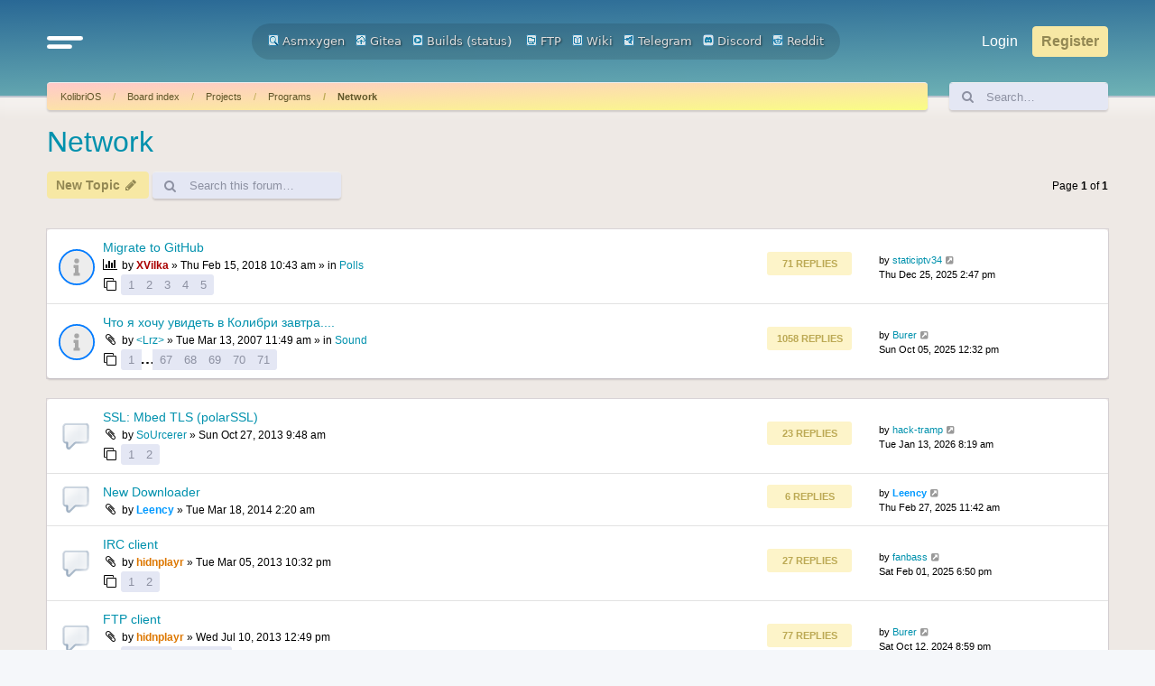

--- FILE ---
content_type: text/html; charset=UTF-8
request_url: https://board.kolibrios.org/viewforum.php?f=40&sid=4afae7adef400cc93f33830ffd1dfa09
body_size: 11243
content:
<!DOCTYPE html>
<html dir="ltr" lang="en-gb">
<head>
<meta charset="utf-8" />
<meta http-equiv="X-UA-Compatible" content="IE=edge">
<meta name="viewport" content="width=device-width, initial-scale=1" />

<title>Network - Board.KolibriOS.org</title>


	<link rel="canonical" href="https://board.kolibrios.org/viewforum.php?f=40">

<!--
	phpBB style name: Outset
	Based on style:   prosilver (this is the default phpBB3 style)
	Original author:  Tom Beddard ( http://www.subBlue.com/ )
	Modified by:      forumDB ( http://forumdb.net/ )
-->

<link href="./assets/css/font-awesome.min.css?assets_version=29" rel="stylesheet">
<link href="./styles/outset/theme/stylesheet.css?assets_version=29" rel="stylesheet">




<!--[if lte IE 9]>
	<link href="./styles/outset/theme/tweaks.css?assets_version=29" rel="stylesheet">
<![endif]-->

	<script>
		function showLogoText() {
			var logoImage = document.getElementById("logoimg");
			var logoAlt = document.getElementById("logoalt");
			logoImage.style.display = "none";
			logoAlt.style.display = "block";
		}
	</script>





</head>
<body id="phpbb" class="nojs notouch section-viewforum ltr ">

<a id="top" class="top-anchor" accesskey="t"></a>

<div id="page-header" class="page-header d-flex flex-row-reverse flex-md-row">
	<div class="container">
		<div class="row">
			<div class="col-md-4 col-lg-3 d-none d-md-flex align-center">
				<nav class="navbar">
					<ul class="navbar-nav">
						<li class="nav-item dropdown">
							<a href="#" class="nav-link quick-links" id="quickLinks" role="button" name="Quick links" data-bs-toggle="dropdown" aria-expanded="false">
								<svg xmlns="http://www.w3.org/2000/svg" viewBox="0 0 25.53 8.95"><defs><style>.cls-1{fill:none;stroke:#FFFFFF;stroke-linecap:round;stroke-miterlimit:10;stroke-width:3px;}</style></defs><g id="Layer_2" data-name="Layer 2"><g id="Layer_1-2" data-name="Layer 1"><line class="cls-1" x1="1.5" y1="1.5" x2="24.03" y2="1.5"/><line class="cls-1" x1="1.5" y1="7.44" x2="16.33" y2="7.45"/></g></g></svg>
							</a>
							<ul class="dropdown-menu" aria-labelledby="quickLinks">
																																<li>
									<a class="dropdown-item" href="./memberlist.php?sid=805101d1e6c06ca6b6a8d8f6c85a67a3">
										<i class="icon fa-group fa-fw" aria-hidden="true"></i><span>Members</span>
									</a>
								</li>
																								<li>
									<a class="dropdown-item" href="./memberlist.php?mode=team&amp;sid=805101d1e6c06ca6b6a8d8f6c85a67a3">
										<i class="icon fa-shield fa-fw" aria-hidden="true"></i><span>The team</span>
									</a>
								</li>
																																<li data-skip-responsive="true">
								<a class="dropdown-item" href="/app.php/help/faq?sid=805101d1e6c06ca6b6a8d8f6c85a67a3" rel="help" title="Frequently Asked Questions">
									<i class="icon fa-question-circle fa-fw" aria-hidden="true"></i><span>FAQ</span>
								</a>
								</li>
																<li><hr class="dropdown-divider"></li>
																<li>
									<a class="dropdown-item" href="./search.php?sid=805101d1e6c06ca6b6a8d8f6c85a67a3">
										<i class="icon fa-search fa-fw" aria-hidden="true"></i>Search
									</a>
								</li>
																																								<li>
									<a class="dropdown-item" href="./search.php?search_id=unanswered&amp;sid=805101d1e6c06ca6b6a8d8f6c85a67a3">
										<i class="icon fa-file-o fa-fw icon-gray" aria-hidden="true"></i><span>Unanswered topics</span>
									</a>
								</li>
								<li>
									<a class="dropdown-item" href="./search.php?search_id=active_topics&amp;sid=805101d1e6c06ca6b6a8d8f6c85a67a3">
										<i class="icon fa-file-o fa-fw icon-blue" aria-hidden="true"></i><span>Active topics</span>
									</a>
								</li>
																																							</ul>
						</li>
					</ul>
				</nav>
			</div>
			<div class="col-6 col-md-4 col-lg-6 d-flex align-items-center justify-content-start justify-content-md-center">
				<div class="d-flex d-md-none align-center">
					<nav class="navbar">
						<ul class="navbar-nav">
							<li class="nav-item dropdown">
								<a href="#" class="nav-link quick-links" id="quickLinks" role="button" title="Quick links" data-bs-toggle="dropdown" aria-expanded="false">
									<svg xmlns="http://www.w3.org/2000/svg" viewBox="0 0 25.53 8.95"><defs><style>.cls-1</style></defs><g id="Layer_2" data-name="Layer 2"><g id="Layer_1-2" data-name="Layer 1"><line class="cls-1" x1="1.5" y1="1.5" x2="24.03" y2="1.5"/><line class="cls-1" x1="1.5" y1="7.44" x2="16.33" y2="7.45"/></g></g></svg>
									<span class="sr-only">Quick links</span>
								</a>
								<ul class="dropdown-menu" aria-labelledby="quickLinks">
																																				<li>
										<a class="dropdown-item" href="./memberlist.php?sid=805101d1e6c06ca6b6a8d8f6c85a67a3">
											<i class="icon fa-group fa-fw" aria-hidden="true"></i><span>Members</span>
										</a>
									</li>
																											<li>
										<a class="dropdown-item" href="./memberlist.php?mode=team&amp;sid=805101d1e6c06ca6b6a8d8f6c85a67a3">
											<i class="icon fa-shield fa-fw" aria-hidden="true"></i><span>The team</span>
										</a>
									</li>
																																				<li data-skip-responsive="true">
									<a class="dropdown-item" href="/app.php/help/faq?sid=805101d1e6c06ca6b6a8d8f6c85a67a3" rel="help" title="Frequently Asked Questions">
										<i class="icon fa-question-circle fa-fw" aria-hidden="true"></i><span>FAQ</span>
									</a>
									</li>
																		<li><hr class="dropdown-divider"></li>
																		<li>
										<a class="dropdown-item" href="./search.php?sid=805101d1e6c06ca6b6a8d8f6c85a67a3">
											<i class="icon fa-search fa-fw" aria-hidden="true"></i>Search
										</a>
									</li>
																																													<li>
										<a class="dropdown-item" href="./search.php?search_id=unanswered&amp;sid=805101d1e6c06ca6b6a8d8f6c85a67a3">
											<i class="icon fa-file-o fa-fw icon-gray" aria-hidden="true"></i><span>Unanswered topics</span>
										</a>
									</li>
									<li>
										<a class="dropdown-item" href="./search.php?search_id=active_topics&amp;sid=805101d1e6c06ca6b6a8d8f6c85a67a3">
											<i class="icon fa-file-o fa-fw icon-blue" aria-hidden="true"></i><span>Active topics</span>
										</a>
									</li>
																																												</ul>
							</li>
						</ul>
					</nav>
				</div>
								<a id="logo" class="logo" href="https://kolibrios.org" title="KolibriOS">
					<img id="logoimg" src="styles/outset/theme/images/logo.png" alt="Board.KolibriOS.org" class="w-100 w-md-auto ms-1 ms-md-0" style="display: block" onerror="showLogoText()">

					<div id="logoalt" style="display: none;" class="logo-text">Board.KolibriOS.org</div>
				</a>

		<div align=center>
		<a href="https://builds.kolibrios.org/doxygen/html/index.html"><img src="./styles/outset/theme/../../../images/icon_mini_search.gif" width="12" height="13" alt="*" /> Asmxygen</a>
		&nbsp; &nbsp;<a href="https://git.kolibrios.org"><img src="./styles/outset/theme/../../../images/icon_mini_websvn.gif" width="12" height="13" alt="*" /> Gitea</a>
		&nbsp; &nbsp;<a href="https://builds.kolibrios.org"><img src="./styles/outset/theme/../../../images/icon_mini_builds.gif" width="12" height="13" alt="*" /> Builds</a>&nbsp;(<a href="https://builds.kolibrios.org/status.html">status</a>)
<!--		&nbsp; &nbsp;<a href="https://bugs.kolibrios.org"><img src="./styles/outset/theme/../../../images/icon_mini_bugs.gif" width="12" height="13" alt="*" /> Bugs</a>-->
		&nbsp; &nbsp;<a href="http://ftp.kolibrios.org"><img src="./styles/outset/theme/../../../images/icon_mini_ftp.gif" width="12" height="13" alt="*" /> FTP</a>
		&nbsp; &nbsp;<a href="https://wiki.kolibrios.org"><img src="./styles/outset/theme/../../../images/icon_mini_wiki.gif" width="12" height="13" alt="*" /> Wiki</a>
		&nbsp; &nbsp;<a href="https://t.me/kolibri_os"><img src="./styles/outset/theme/../../../images/icon_mini_tg.png" width="12" height="13" alt="*" /> Telegram</a>
		&nbsp; &nbsp;<a href="https://discord.com/invite/FeB2NvE6bF"><img src="./styles/outset/theme/../../../images/icon_mini_discord.png" width="12" height="13" alt="*" /> Discord</a>
		&nbsp; &nbsp;<a href="https://www.reddit.com/r/KolibriOS"><img src="./styles/outset/theme/../../../images/icon_mini_reddit.png" width="12" height="13" alt="*" /> Reddit</a>
		</div>

				<p class="skiplink"><a href="#start_here">Skip to content</a></p>

							</div>
			<div class="col-6 col-md-4 col-lg-3 d-md-flex align-center justify-content-end">
				<nav class="navbar d-flex justify-content-end">
					<ul class="navbar d-flex flex-nowrap">
												<li class="nav-item"  data-skip-responsive="true">
							<a href="./ucp.php?mode=login&amp;redirect=viewforum.php%3Ff%3D40&amp;sid=805101d1e6c06ca6b6a8d8f6c85a67a3" title="Login" accesskey="x" role="menuitem" class="nav-link">
								Login
							</a>
						</li>
												<li class="nav-item" data-skip-responsive="true">
							<a href="./ucp.php?mode=register&amp;sid=805101d1e6c06ca6b6a8d8f6c85a67a3" class="btn btn-primary fs-6" role="menuitem">
								Register
							</a>
						</li>
																							</ul>
				</nav>
			</div>
		</div>

<!-- KOLIBRIOS -->
	</div>
	</div>
<div id="wrap" class="container">
	<div class="row d-flex mb-3">
    <div class="col">
        <nav aria-label="breadcrumb" class="breadcrumb-bar d-flex justify-content-between">
                        
                        <ol class="breadcrumb" itemscope itemtype="https://schema.org/BreadcrumbList" >
                                <li class="breadcrumb-item active" itemtype="https://schema.org/ListItem" itemprop="itemListElement" itemscope><a href="https://kolibrios.org" data-navbar-reference="home">KolibriOS</a><meta itemprop="position" content="1" /></li>
                                                <li class="breadcrumb-item" itemtype="https://schema.org/ListItem" itemprop="itemListElement" itemscope><a href="./index.php?sid=805101d1e6c06ca6b6a8d8f6c85a67a3" accesskey="h" data-navbar-reference="index">Board index</a><meta itemprop="position" content="2" /></li>
                                                                                <li class="breadcrumb-item" itemtype="https://schema.org/ListItem" itemprop="itemListElement" itemscope data-forum-id="19"><a itemprop="item" href="./viewforum.php?f=19&amp;sid=805101d1e6c06ca6b6a8d8f6c85a67a3">Projects</a><meta itemprop="position" content="3" /></li>
                                                                                                <li class="breadcrumb-item" itemtype="https://schema.org/ListItem" itemprop="itemListElement" itemscope data-forum-id="9"><a itemprop="item" href="./viewforum.php?f=9&amp;sid=805101d1e6c06ca6b6a8d8f6c85a67a3">Programs</a><meta itemprop="position" content="4" /></li>
                                                                                                <li class="breadcrumb-item" itemtype="https://schema.org/ListItem" itemprop="itemListElement" itemscope data-forum-id="40"><a itemprop="item" href="./viewforum.php?f=40&amp;sid=805101d1e6c06ca6b6a8d8f6c85a67a3">Network</a><meta itemprop="position" content="5" /></li>
                                
                            </ol>
                                    <a href="./search.php?sid=805101d1e6c06ca6b6a8d8f6c85a67a3" title="View the advanced search options" role="menuitem" class="d-flex flex-column justify-content-center d-inline d-md-none">
                <i class="icon fa-search fa-fw" aria-hidden="true"></i><span class="sr-only">Search</span>
            </a>
                    </nav>
    </div>
            <div class="col-3 col-lg-2 d-none d-md-flex">
        <form action="./search.php?sid=805101d1e6c06ca6b6a8d8f6c85a67a3" method="get" id="search" class="d-flex search-bar w-100">
            <div class="input-group">
                <span class="input-group-text" id="basic-addon1"><i class="icon fa-search fa-fw" aria-hidden="true"></i></span>
                <input class="form-control p-0" name="keywords" id="keywords" type="search" maxlength="128" title="Search for keywords" size="20" value="" placeholder="Search…">
                <input type="hidden" name="sid" value="805101d1e6c06ca6b6a8d8f6c85a67a3" />

            </div>
        </form>
    </div>
        </div>
	
	<a id="start_here" class="anchor"></a>
	<div id="page-body" class="page-body" role="main">
		
		<h2 class="forum-title"><a href="./viewforum.php?f=40&amp;sid=805101d1e6c06ca6b6a8d8f6c85a67a3">Network</a></h2>
<div>
	<!-- NOTE: remove the style="display: none" when you want to have the forum description on the forum body -->
	<div style="display: none !important;">...</div>	</div>



	<div class="action-bar bar-top d-flex justify-content-between flex-wrap my-1">
		<div class="d-flex flex-grow-1">
					<ul class="navbar">
								<li class="nav-item flex-grow-1 me-1">
					<a href="./posting.php?mode=post&amp;f=40&amp;sid=805101d1e6c06ca6b6a8d8f6c85a67a3" class="btn btn-primary" title="Post a new topic">
													<span>New Topic</span> <i class="icon fa-pencil fa-fw" aria-hidden="true"></i>
											</a>
				</li>
														
								<li class="nav-item h-100 d-none d-sm-flex">
					<div class="search-box flex-grow-1 flex-md-grow-0 h-100" role="search">
						<form method="get" id="topic-search" action="./search.php?sid=805101d1e6c06ca6b6a8d8f6c85a67a3" class="d-flex search-bar h-100">
							<div class="input-group">
								<span class="input-group-text rounded-start" id="basic-addon1"><i class="icon fa-search fa-fw" aria-hidden="true"></i></span>
								<input class="form-control p-0 rounded-end" type="search" name="keywords" id="search_keywords" maxlength="128" size="20" placeholder="Search this forum…">
								<input type="hidden" name="fid[0]" value="40" />
<input type="hidden" name="sid" value="805101d1e6c06ca6b6a8d8f6c85a67a3" />

							</div>
						</form>
					</div>
				</li>
							</ul>
		</div>
		<div class="d-flex flex-grow-1 justify-content-end">
			<div class="pagination d-flex flex-column justify-content-center">
				<div class="pagination">
					<li class="nav-item">
						<p class="mb-0">40 topics</p>
												<p>Page <strong>1</strong> of <strong>1</strong></p>
											</li>
				</div>
			</div>
		</div>
	</div>




	
			<div class="forumbg announcement">
		<div class="inner">
		<ul class="topiclist">
			<li class="header">
				<dl class="row-item">
					<dt><div class="list-inner">Announcements</div></dt>
				</dl>
			</li>
		</ul>
		<ul class="topiclist topics">
	
				<li class="row bg1 global-announce">
						<dl class="row-item d-flex justify-content-between global_read">
				<dt class="d-flex flex-grow-1" title="No unread posts">
										<div class="list-inner d-flex flex-column justify-content-center">
																		<a href="./viewtopic.php?t=3670&amp;sid=805101d1e6c06ca6b6a8d8f6c85a67a3" class="topictitle d-flex align-items-center">Migrate to GitHub</a>																								
												<div class="responsive-show forum-description" style="display: none;">
							Last post by <a href="./memberlist.php?mode=viewprofile&amp;u=16335&amp;sid=805101d1e6c06ca6b6a8d8f6c85a67a3" class="username">staticiptv34</a> &laquo; <a href="./viewtopic.php?p=80958&amp;sid=805101d1e6c06ca6b6a8d8f6c85a67a3#p80958" title="Go to last post"><time datetime="2025-12-25T11:47:53+00:00">Thu Dec 25, 2025 2:47 pm</time></a>
							<br />Posted in <a href="./viewforum.php?f=8&amp;sid=805101d1e6c06ca6b6a8d8f6c85a67a3">Polls</a>						</div>
														<span class="responsive-show left-box forum-description" style="display: none;">Replies: <strong>71</strong></span>
													
						<div class="topic-poster responsive-hide left-box">
							<i class="icon fa-bar-chart fa-fw" aria-hidden="true"></i>																					by <a href="./memberlist.php?mode=viewprofile&amp;u=4147&amp;sid=805101d1e6c06ca6b6a8d8f6c85a67a3" style="color: #AA0000;" class="username-coloured">XVilka</a> &raquo; <time datetime="2018-02-15T07:43:42+00:00">Thu Feb 15, 2018 10:43 am</time>
														 &raquo; in <a href="./viewforum.php?f=8&amp;sid=805101d1e6c06ca6b6a8d8f6c85a67a3">Polls</a>						</div>

												<div class="d-flex align-items-center">
							<span><i class="icon fa-clone fa-fw" aria-hidden="true"></i></span>
							<ul class="pagination pagination-sm ms-1">
																<li class="page-item"><a class="page-link" href="./viewtopic.php?t=3670&amp;sid=805101d1e6c06ca6b6a8d8f6c85a67a3">1</a></li>
																								<li class="page-item"><a class="page-link" href="./viewtopic.php?t=3670&amp;sid=805101d1e6c06ca6b6a8d8f6c85a67a3&amp;start=15">2</a></li>
																								<li class="page-item"><a class="page-link" href="./viewtopic.php?t=3670&amp;sid=805101d1e6c06ca6b6a8d8f6c85a67a3&amp;start=30">3</a></li>
																								<li class="page-item"><a class="page-link" href="./viewtopic.php?t=3670&amp;sid=805101d1e6c06ca6b6a8d8f6c85a67a3&amp;start=45">4</a></li>
																								<li class="page-item"><a class="page-link" href="./viewtopic.php?t=3670&amp;sid=805101d1e6c06ca6b6a8d8f6c85a67a3&amp;start=60">5</a></li>
																																															</ul>
						</div>
						
											</div>
				</dt>
				<dd class="topics d-none d-md-flex flex-column justify-content-center me-4">
					<div class="post-count mb-2">71 Replies</div> <dfn>Replies</dfn>
					<div class="post-count">1221347 Views</div> <dfn>Views</dfn>
				</dd>
				<dd class="lastpost d-none d-md-flex flex-column justify-content-center">
					<p class="text-strong">Last post</p>
					<span><dfn>Last post </dfn>by <a href="./memberlist.php?mode=viewprofile&amp;u=16335&amp;sid=805101d1e6c06ca6b6a8d8f6c85a67a3" class="username">staticiptv34</a>													<a href="./viewtopic.php?p=80958&amp;sid=805101d1e6c06ca6b6a8d8f6c85a67a3#p80958" title="Go to last post">
								<i class="icon fa-external-link-square fa-fw icon-lightgray icon-md" aria-hidden="true"></i><span class="sr-only"></span>
							</a>
												<br /><time datetime="2025-12-25T11:47:53+00:00">Thu Dec 25, 2025 2:47 pm</time>
					</span>
				</dd>
			</dl>
					</li>
		
	

	
	
				<li class="row bg2 global-announce">
						<dl class="row-item d-flex justify-content-between global_read">
				<dt class="d-flex flex-grow-1" title="No unread posts">
										<div class="list-inner d-flex flex-column justify-content-center">
																		<a href="./viewtopic.php?t=677&amp;sid=805101d1e6c06ca6b6a8d8f6c85a67a3" class="topictitle d-flex align-items-center">Что я хочу увидеть в Колибри завтра....</a>																								
												<div class="responsive-show forum-description" style="display: none;">
							Last post by <a href="./memberlist.php?mode=viewprofile&amp;u=15060&amp;sid=805101d1e6c06ca6b6a8d8f6c85a67a3" class="username">Burer</a> &laquo; <a href="./viewtopic.php?p=80895&amp;sid=805101d1e6c06ca6b6a8d8f6c85a67a3#p80895" title="Go to last post"><time datetime="2025-10-05T09:32:31+00:00">Sun Oct 05, 2025 12:32 pm</time></a>
							<br />Posted in <a href="./viewforum.php?f=28&amp;sid=805101d1e6c06ca6b6a8d8f6c85a67a3">Sound</a>						</div>
														<span class="responsive-show left-box forum-description" style="display: none;">Replies: <strong>1058</strong></span>
													
						<div class="topic-poster responsive-hide left-box">
														<i class="icon fa-paperclip fa-fw" aria-hidden="true"></i>														by <a href="./memberlist.php?mode=viewprofile&amp;u=102&amp;sid=805101d1e6c06ca6b6a8d8f6c85a67a3" class="username">&lt;Lrz&gt;</a> &raquo; <time datetime="2007-03-13T08:49:35+00:00">Tue Mar 13, 2007 11:49 am</time>
														 &raquo; in <a href="./viewforum.php?f=28&amp;sid=805101d1e6c06ca6b6a8d8f6c85a67a3">Sound</a>						</div>

												<div class="d-flex align-items-center">
							<span><i class="icon fa-clone fa-fw" aria-hidden="true"></i></span>
							<ul class="pagination pagination-sm ms-1">
																<li class="page-item"><a class="page-link" href="./viewtopic.php?t=677&amp;sid=805101d1e6c06ca6b6a8d8f6c85a67a3">1</a></li>
																								<li class="page-item"><span>…</span></li>
																								<li class="page-item"><a class="page-link" href="./viewtopic.php?t=677&amp;sid=805101d1e6c06ca6b6a8d8f6c85a67a3&amp;start=990">67</a></li>
																								<li class="page-item"><a class="page-link" href="./viewtopic.php?t=677&amp;sid=805101d1e6c06ca6b6a8d8f6c85a67a3&amp;start=1005">68</a></li>
																								<li class="page-item"><a class="page-link" href="./viewtopic.php?t=677&amp;sid=805101d1e6c06ca6b6a8d8f6c85a67a3&amp;start=1020">69</a></li>
																								<li class="page-item"><a class="page-link" href="./viewtopic.php?t=677&amp;sid=805101d1e6c06ca6b6a8d8f6c85a67a3&amp;start=1035">70</a></li>
																								<li class="page-item"><a class="page-link" href="./viewtopic.php?t=677&amp;sid=805101d1e6c06ca6b6a8d8f6c85a67a3&amp;start=1050">71</a></li>
																																															</ul>
						</div>
						
											</div>
				</dt>
				<dd class="topics d-none d-md-flex flex-column justify-content-center me-4">
					<div class="post-count mb-2">1058 Replies</div> <dfn>Replies</dfn>
					<div class="post-count">2610807 Views</div> <dfn>Views</dfn>
				</dd>
				<dd class="lastpost d-none d-md-flex flex-column justify-content-center">
					<p class="text-strong">Last post</p>
					<span><dfn>Last post </dfn>by <a href="./memberlist.php?mode=viewprofile&amp;u=15060&amp;sid=805101d1e6c06ca6b6a8d8f6c85a67a3" class="username">Burer</a>													<a href="./viewtopic.php?p=80895&amp;sid=805101d1e6c06ca6b6a8d8f6c85a67a3#p80895" title="Go to last post">
								<i class="icon fa-external-link-square fa-fw icon-lightgray icon-md" aria-hidden="true"></i><span class="sr-only"></span>
							</a>
												<br /><time datetime="2025-10-05T09:32:31+00:00">Sun Oct 05, 2025 12:32 pm</time>
					</span>
				</dd>
			</dl>
					</li>
		
	

			</ul>
		</div>
	</div>
	
			<div class="forumbg">
		<div class="inner">
		<ul class="topiclist">
			<li class="header">
				<dl class="row-item">
					<dt><div class="list-inner">Topics</div></dt>
				</dl>
			</li>
		</ul>
		<ul class="topiclist topics">
	
				<li class="row bg1">
						<dl class="row-item d-flex justify-content-between topic_read">
				<dt class="d-flex flex-grow-1" title="No unread posts">
										<div class="list-inner d-flex flex-column justify-content-center">
																		<a href="./viewtopic.php?t=2460&amp;sid=805101d1e6c06ca6b6a8d8f6c85a67a3" class="topictitle d-flex align-items-center">SSL: Mbed TLS  (polarSSL)</a>																								
												<div class="responsive-show forum-description" style="display: none;">
							Last post by <a href="./memberlist.php?mode=viewprofile&amp;u=16368&amp;sid=805101d1e6c06ca6b6a8d8f6c85a67a3" class="username">hack-tramp</a> &laquo; <a href="./viewtopic.php?p=80986&amp;sid=805101d1e6c06ca6b6a8d8f6c85a67a3#p80986" title="Go to last post"><time datetime="2026-01-13T05:19:29+00:00">Tue Jan 13, 2026 8:19 am</time></a>
													</div>
														<span class="responsive-show left-box forum-description" style="display: none;">Replies: <strong>23</strong></span>
													
						<div class="topic-poster responsive-hide left-box">
														<i class="icon fa-paperclip fa-fw" aria-hidden="true"></i>														by <a href="./memberlist.php?mode=viewprofile&amp;u=651&amp;sid=805101d1e6c06ca6b6a8d8f6c85a67a3" class="username">SoUrcerer</a> &raquo; <time datetime="2013-10-27T06:48:24+00:00">Sun Oct 27, 2013 9:48 am</time>
																				</div>

												<div class="d-flex align-items-center">
							<span><i class="icon fa-clone fa-fw" aria-hidden="true"></i></span>
							<ul class="pagination pagination-sm ms-1">
																<li class="page-item"><a class="page-link" href="./viewtopic.php?t=2460&amp;sid=805101d1e6c06ca6b6a8d8f6c85a67a3">1</a></li>
																								<li class="page-item"><a class="page-link" href="./viewtopic.php?t=2460&amp;sid=805101d1e6c06ca6b6a8d8f6c85a67a3&amp;start=15">2</a></li>
																																															</ul>
						</div>
						
											</div>
				</dt>
				<dd class="topics d-none d-md-flex flex-column justify-content-center me-4">
					<div class="post-count mb-2">23 Replies</div> <dfn>Replies</dfn>
					<div class="post-count">33900 Views</div> <dfn>Views</dfn>
				</dd>
				<dd class="lastpost d-none d-md-flex flex-column justify-content-center">
					<p class="text-strong">Last post</p>
					<span><dfn>Last post </dfn>by <a href="./memberlist.php?mode=viewprofile&amp;u=16368&amp;sid=805101d1e6c06ca6b6a8d8f6c85a67a3" class="username">hack-tramp</a>													<a href="./viewtopic.php?p=80986&amp;sid=805101d1e6c06ca6b6a8d8f6c85a67a3#p80986" title="Go to last post">
								<i class="icon fa-external-link-square fa-fw icon-lightgray icon-md" aria-hidden="true"></i><span class="sr-only"></span>
							</a>
												<br /><time datetime="2026-01-13T05:19:29+00:00">Tue Jan 13, 2026 8:19 am</time>
					</span>
				</dd>
			</dl>
					</li>
		
	

	
	
				<li class="row bg2">
						<dl class="row-item d-flex justify-content-between topic_read">
				<dt class="d-flex flex-grow-1" title="No unread posts">
										<div class="list-inner d-flex flex-column justify-content-center">
																		<a href="./viewtopic.php?t=2628&amp;sid=805101d1e6c06ca6b6a8d8f6c85a67a3" class="topictitle d-flex align-items-center">New Downloader</a>																								
												<div class="responsive-show forum-description" style="display: none;">
							Last post by <a href="./memberlist.php?mode=viewprofile&amp;u=213&amp;sid=805101d1e6c06ca6b6a8d8f6c85a67a3" style="color: #0099FF;" class="username-coloured">Leency</a> &laquo; <a href="./viewtopic.php?p=80559&amp;sid=805101d1e6c06ca6b6a8d8f6c85a67a3#p80559" title="Go to last post"><time datetime="2025-02-27T08:42:25+00:00">Thu Feb 27, 2025 11:42 am</time></a>
													</div>
														<span class="responsive-show left-box forum-description" style="display: none;">Replies: <strong>6</strong></span>
													
						<div class="topic-poster responsive-hide left-box">
														<i class="icon fa-paperclip fa-fw" aria-hidden="true"></i>														by <a href="./memberlist.php?mode=viewprofile&amp;u=213&amp;sid=805101d1e6c06ca6b6a8d8f6c85a67a3" style="color: #0099FF;" class="username-coloured">Leency</a> &raquo; <time datetime="2014-03-17T23:20:36+00:00">Tue Mar 18, 2014 2:20 am</time>
																				</div>

						
											</div>
				</dt>
				<dd class="topics d-none d-md-flex flex-column justify-content-center me-4">
					<div class="post-count mb-2">6 Replies</div> <dfn>Replies</dfn>
					<div class="post-count">17428 Views</div> <dfn>Views</dfn>
				</dd>
				<dd class="lastpost d-none d-md-flex flex-column justify-content-center">
					<p class="text-strong">Last post</p>
					<span><dfn>Last post </dfn>by <a href="./memberlist.php?mode=viewprofile&amp;u=213&amp;sid=805101d1e6c06ca6b6a8d8f6c85a67a3" style="color: #0099FF;" class="username-coloured">Leency</a>													<a href="./viewtopic.php?p=80559&amp;sid=805101d1e6c06ca6b6a8d8f6c85a67a3#p80559" title="Go to last post">
								<i class="icon fa-external-link-square fa-fw icon-lightgray icon-md" aria-hidden="true"></i><span class="sr-only"></span>
							</a>
												<br /><time datetime="2025-02-27T08:42:25+00:00">Thu Feb 27, 2025 11:42 am</time>
					</span>
				</dd>
			</dl>
					</li>
		
	

	
	
				<li class="row bg1">
						<dl class="row-item d-flex justify-content-between topic_read_hot">
				<dt class="d-flex flex-grow-1" title="No unread posts">
										<div class="list-inner d-flex flex-column justify-content-center">
																		<a href="./viewtopic.php?t=2248&amp;sid=805101d1e6c06ca6b6a8d8f6c85a67a3" class="topictitle d-flex align-items-center">IRC client</a>																								
												<div class="responsive-show forum-description" style="display: none;">
							Last post by <a href="./memberlist.php?mode=viewprofile&amp;u=4537&amp;sid=805101d1e6c06ca6b6a8d8f6c85a67a3" class="username">fanbass</a> &laquo; <a href="./viewtopic.php?p=80553&amp;sid=805101d1e6c06ca6b6a8d8f6c85a67a3#p80553" title="Go to last post"><time datetime="2025-02-01T15:50:59+00:00">Sat Feb 01, 2025 6:50 pm</time></a>
													</div>
														<span class="responsive-show left-box forum-description" style="display: none;">Replies: <strong>27</strong></span>
													
						<div class="topic-poster responsive-hide left-box">
														<i class="icon fa-paperclip fa-fw" aria-hidden="true"></i>														by <a href="./memberlist.php?mode=viewprofile&amp;u=170&amp;sid=805101d1e6c06ca6b6a8d8f6c85a67a3" style="color: #DD7700;" class="username-coloured">hidnplayr</a> &raquo; <time datetime="2013-03-05T19:32:01+00:00">Tue Mar 05, 2013 10:32 pm</time>
																				</div>

												<div class="d-flex align-items-center">
							<span><i class="icon fa-clone fa-fw" aria-hidden="true"></i></span>
							<ul class="pagination pagination-sm ms-1">
																<li class="page-item"><a class="page-link" href="./viewtopic.php?t=2248&amp;sid=805101d1e6c06ca6b6a8d8f6c85a67a3">1</a></li>
																								<li class="page-item"><a class="page-link" href="./viewtopic.php?t=2248&amp;sid=805101d1e6c06ca6b6a8d8f6c85a67a3&amp;start=15">2</a></li>
																																															</ul>
						</div>
						
											</div>
				</dt>
				<dd class="topics d-none d-md-flex flex-column justify-content-center me-4">
					<div class="post-count mb-2">27 Replies</div> <dfn>Replies</dfn>
					<div class="post-count">40366 Views</div> <dfn>Views</dfn>
				</dd>
				<dd class="lastpost d-none d-md-flex flex-column justify-content-center">
					<p class="text-strong">Last post</p>
					<span><dfn>Last post </dfn>by <a href="./memberlist.php?mode=viewprofile&amp;u=4537&amp;sid=805101d1e6c06ca6b6a8d8f6c85a67a3" class="username">fanbass</a>													<a href="./viewtopic.php?p=80553&amp;sid=805101d1e6c06ca6b6a8d8f6c85a67a3#p80553" title="Go to last post">
								<i class="icon fa-external-link-square fa-fw icon-lightgray icon-md" aria-hidden="true"></i><span class="sr-only"></span>
							</a>
												<br /><time datetime="2025-02-01T15:50:59+00:00">Sat Feb 01, 2025 6:50 pm</time>
					</span>
				</dd>
			</dl>
					</li>
		
	

	
	
				<li class="row bg2">
						<dl class="row-item d-flex justify-content-between topic_read_hot">
				<dt class="d-flex flex-grow-1" title="No unread posts">
										<div class="list-inner d-flex flex-column justify-content-center">
																		<a href="./viewtopic.php?t=2360&amp;sid=805101d1e6c06ca6b6a8d8f6c85a67a3" class="topictitle d-flex align-items-center">FTP client</a>																								
												<div class="responsive-show forum-description" style="display: none;">
							Last post by <a href="./memberlist.php?mode=viewprofile&amp;u=15060&amp;sid=805101d1e6c06ca6b6a8d8f6c85a67a3" class="username">Burer</a> &laquo; <a href="./viewtopic.php?p=80496&amp;sid=805101d1e6c06ca6b6a8d8f6c85a67a3#p80496" title="Go to last post"><time datetime="2024-10-12T17:59:10+00:00">Sat Oct 12, 2024 8:59 pm</time></a>
													</div>
														<span class="responsive-show left-box forum-description" style="display: none;">Replies: <strong>77</strong></span>
													
						<div class="topic-poster responsive-hide left-box">
														<i class="icon fa-paperclip fa-fw" aria-hidden="true"></i>														by <a href="./memberlist.php?mode=viewprofile&amp;u=170&amp;sid=805101d1e6c06ca6b6a8d8f6c85a67a3" style="color: #DD7700;" class="username-coloured">hidnplayr</a> &raquo; <time datetime="2013-07-10T09:49:26+00:00">Wed Jul 10, 2013 12:49 pm</time>
																				</div>

												<div class="d-flex align-items-center">
							<span><i class="icon fa-clone fa-fw" aria-hidden="true"></i></span>
							<ul class="pagination pagination-sm ms-1">
																<li class="page-item"><a class="page-link" href="./viewtopic.php?t=2360&amp;sid=805101d1e6c06ca6b6a8d8f6c85a67a3">1</a></li>
																								<li class="page-item"><a class="page-link" href="./viewtopic.php?t=2360&amp;sid=805101d1e6c06ca6b6a8d8f6c85a67a3&amp;start=15">2</a></li>
																								<li class="page-item"><a class="page-link" href="./viewtopic.php?t=2360&amp;sid=805101d1e6c06ca6b6a8d8f6c85a67a3&amp;start=30">3</a></li>
																								<li class="page-item"><a class="page-link" href="./viewtopic.php?t=2360&amp;sid=805101d1e6c06ca6b6a8d8f6c85a67a3&amp;start=45">4</a></li>
																								<li class="page-item"><a class="page-link" href="./viewtopic.php?t=2360&amp;sid=805101d1e6c06ca6b6a8d8f6c85a67a3&amp;start=60">5</a></li>
																								<li class="page-item"><a class="page-link" href="./viewtopic.php?t=2360&amp;sid=805101d1e6c06ca6b6a8d8f6c85a67a3&amp;start=75">6</a></li>
																																															</ul>
						</div>
						
											</div>
				</dt>
				<dd class="topics d-none d-md-flex flex-column justify-content-center me-4">
					<div class="post-count mb-2">77 Replies</div> <dfn>Replies</dfn>
					<div class="post-count">94225 Views</div> <dfn>Views</dfn>
				</dd>
				<dd class="lastpost d-none d-md-flex flex-column justify-content-center">
					<p class="text-strong">Last post</p>
					<span><dfn>Last post </dfn>by <a href="./memberlist.php?mode=viewprofile&amp;u=15060&amp;sid=805101d1e6c06ca6b6a8d8f6c85a67a3" class="username">Burer</a>													<a href="./viewtopic.php?p=80496&amp;sid=805101d1e6c06ca6b6a8d8f6c85a67a3#p80496" title="Go to last post">
								<i class="icon fa-external-link-square fa-fw icon-lightgray icon-md" aria-hidden="true"></i><span class="sr-only"></span>
							</a>
												<br /><time datetime="2024-10-12T17:59:10+00:00">Sat Oct 12, 2024 8:59 pm</time>
					</span>
				</dd>
			</dl>
					</li>
		
	

	
	
				<li class="row bg1">
						<dl class="row-item d-flex justify-content-between topic_read">
				<dt class="d-flex flex-grow-1" title="No unread posts">
										<div class="list-inner d-flex flex-column justify-content-center">
																		<a href="./viewtopic.php?t=5611&amp;sid=805101d1e6c06ca6b6a8d8f6c85a67a3" class="topictitle d-flex align-items-center">Simple httpd</a>																								
												<div class="responsive-show forum-description" style="display: none;">
							Last post by <a href="./memberlist.php?mode=viewprofile&amp;u=10376&amp;sid=805101d1e6c06ca6b6a8d8f6c85a67a3" class="username">Doczom</a> &laquo; <a href="./viewtopic.php?p=80392&amp;sid=805101d1e6c06ca6b6a8d8f6c85a67a3#p80392" title="Go to last post"><time datetime="2024-06-12T20:50:54+00:00">Wed Jun 12, 2024 11:50 pm</time></a>
													</div>
														<span class="responsive-show left-box forum-description" style="display: none;">Replies: <strong>1</strong></span>
													
						<div class="topic-poster responsive-hide left-box">
																												by <a href="./memberlist.php?mode=viewprofile&amp;u=10376&amp;sid=805101d1e6c06ca6b6a8d8f6c85a67a3" class="username">Doczom</a> &raquo; <time datetime="2023-12-10T19:21:02+00:00">Sun Dec 10, 2023 10:21 pm</time>
																				</div>

						
											</div>
				</dt>
				<dd class="topics d-none d-md-flex flex-column justify-content-center me-4">
					<div class="post-count mb-2">1 Replies</div> <dfn>Replies</dfn>
					<div class="post-count">109891 Views</div> <dfn>Views</dfn>
				</dd>
				<dd class="lastpost d-none d-md-flex flex-column justify-content-center">
					<p class="text-strong">Last post</p>
					<span><dfn>Last post </dfn>by <a href="./memberlist.php?mode=viewprofile&amp;u=10376&amp;sid=805101d1e6c06ca6b6a8d8f6c85a67a3" class="username">Doczom</a>													<a href="./viewtopic.php?p=80392&amp;sid=805101d1e6c06ca6b6a8d8f6c85a67a3#p80392" title="Go to last post">
								<i class="icon fa-external-link-square fa-fw icon-lightgray icon-md" aria-hidden="true"></i><span class="sr-only"></span>
							</a>
												<br /><time datetime="2024-06-12T20:50:54+00:00">Wed Jun 12, 2024 11:50 pm</time>
					</span>
				</dd>
			</dl>
					</li>
		
	

	
	
				<li class="row bg2">
						<dl class="row-item d-flex justify-content-between topic_read">
				<dt class="d-flex flex-grow-1" title="No unread posts">
										<div class="list-inner d-flex flex-column justify-content-center">
																		<a href="./viewtopic.php?t=3276&amp;sid=805101d1e6c06ca6b6a8d8f6c85a67a3" class="topictitle d-flex align-items-center">SSH client</a>																								
												<div class="responsive-show forum-description" style="display: none;">
							Last post by <a href="./memberlist.php?mode=viewprofile&amp;u=170&amp;sid=805101d1e6c06ca6b6a8d8f6c85a67a3" style="color: #DD7700;" class="username-coloured">hidnplayr</a> &laquo; <a href="./viewtopic.php?p=80263&amp;sid=805101d1e6c06ca6b6a8d8f6c85a67a3#p80263" title="Go to last post"><time datetime="2024-03-10T18:41:11+00:00">Sun Mar 10, 2024 9:41 pm</time></a>
													</div>
														<span class="responsive-show left-box forum-description" style="display: none;">Replies: <strong>21</strong></span>
													
						<div class="topic-poster responsive-hide left-box">
														<i class="icon fa-paperclip fa-fw" aria-hidden="true"></i>														by <a href="./memberlist.php?mode=viewprofile&amp;u=170&amp;sid=805101d1e6c06ca6b6a8d8f6c85a67a3" style="color: #DD7700;" class="username-coloured">hidnplayr</a> &raquo; <time datetime="2016-05-07T10:55:19+00:00">Sat May 07, 2016 1:55 pm</time>
																				</div>

												<div class="d-flex align-items-center">
							<span><i class="icon fa-clone fa-fw" aria-hidden="true"></i></span>
							<ul class="pagination pagination-sm ms-1">
																<li class="page-item"><a class="page-link" href="./viewtopic.php?t=3276&amp;sid=805101d1e6c06ca6b6a8d8f6c85a67a3">1</a></li>
																								<li class="page-item"><a class="page-link" href="./viewtopic.php?t=3276&amp;sid=805101d1e6c06ca6b6a8d8f6c85a67a3&amp;start=15">2</a></li>
																																															</ul>
						</div>
						
											</div>
				</dt>
				<dd class="topics d-none d-md-flex flex-column justify-content-center me-4">
					<div class="post-count mb-2">21 Replies</div> <dfn>Replies</dfn>
					<div class="post-count">34166 Views</div> <dfn>Views</dfn>
				</dd>
				<dd class="lastpost d-none d-md-flex flex-column justify-content-center">
					<p class="text-strong">Last post</p>
					<span><dfn>Last post </dfn>by <a href="./memberlist.php?mode=viewprofile&amp;u=170&amp;sid=805101d1e6c06ca6b6a8d8f6c85a67a3" style="color: #DD7700;" class="username-coloured">hidnplayr</a>													<a href="./viewtopic.php?p=80263&amp;sid=805101d1e6c06ca6b6a8d8f6c85a67a3#p80263" title="Go to last post">
								<i class="icon fa-external-link-square fa-fw icon-lightgray icon-md" aria-hidden="true"></i><span class="sr-only"></span>
							</a>
												<br /><time datetime="2024-03-10T18:41:11+00:00">Sun Mar 10, 2024 9:41 pm</time>
					</span>
				</dd>
			</dl>
					</li>
		
	

	
	
				<li class="row bg1">
						<dl class="row-item d-flex justify-content-between topic_read">
				<dt class="d-flex flex-grow-1" title="No unread posts">
										<div class="list-inner d-flex flex-column justify-content-center">
																		<a href="./viewtopic.php?t=2167&amp;sid=805101d1e6c06ca6b6a8d8f6c85a67a3" class="topictitle d-flex align-items-center">Веб-браузер</a>																								
												<div class="responsive-show forum-description" style="display: none;">
							Last post by <a href="./memberlist.php?mode=viewprofile&amp;u=284&amp;sid=805101d1e6c06ca6b6a8d8f6c85a67a3" class="username">Freeman</a> &laquo; <a href="./viewtopic.php?p=80082&amp;sid=805101d1e6c06ca6b6a8d8f6c85a67a3#p80082" title="Go to last post"><time datetime="2023-10-23T13:18:02+00:00">Mon Oct 23, 2023 4:18 pm</time></a>
													</div>
														<span class="responsive-show left-box forum-description" style="display: none;">Replies: <strong>19</strong></span>
													
						<div class="topic-poster responsive-hide left-box">
																												by <a href="./memberlist.php?mode=viewprofile&amp;u=651&amp;sid=805101d1e6c06ca6b6a8d8f6c85a67a3" class="username">SoUrcerer</a> &raquo; <time datetime="2012-10-29T15:39:18+00:00">Mon Oct 29, 2012 6:39 pm</time>
																				</div>

												<div class="d-flex align-items-center">
							<span><i class="icon fa-clone fa-fw" aria-hidden="true"></i></span>
							<ul class="pagination pagination-sm ms-1">
																<li class="page-item"><a class="page-link" href="./viewtopic.php?t=2167&amp;sid=805101d1e6c06ca6b6a8d8f6c85a67a3">1</a></li>
																								<li class="page-item"><a class="page-link" href="./viewtopic.php?t=2167&amp;sid=805101d1e6c06ca6b6a8d8f6c85a67a3&amp;start=15">2</a></li>
																																															</ul>
						</div>
						
											</div>
				</dt>
				<dd class="topics d-none d-md-flex flex-column justify-content-center me-4">
					<div class="post-count mb-2">19 Replies</div> <dfn>Replies</dfn>
					<div class="post-count">68614 Views</div> <dfn>Views</dfn>
				</dd>
				<dd class="lastpost d-none d-md-flex flex-column justify-content-center">
					<p class="text-strong">Last post</p>
					<span><dfn>Last post </dfn>by <a href="./memberlist.php?mode=viewprofile&amp;u=284&amp;sid=805101d1e6c06ca6b6a8d8f6c85a67a3" class="username">Freeman</a>													<a href="./viewtopic.php?p=80082&amp;sid=805101d1e6c06ca6b6a8d8f6c85a67a3#p80082" title="Go to last post">
								<i class="icon fa-external-link-square fa-fw icon-lightgray icon-md" aria-hidden="true"></i><span class="sr-only"></span>
							</a>
												<br /><time datetime="2023-10-23T13:18:02+00:00">Mon Oct 23, 2023 4:18 pm</time>
					</span>
				</dd>
			</dl>
					</li>
		
	

	
	
				<li class="row bg2">
						<dl class="row-item d-flex justify-content-between topic_read_hot">
				<dt class="d-flex flex-grow-1" title="No unread posts">
										<div class="list-inner d-flex flex-column justify-content-center">
																		<a href="./viewtopic.php?t=2186&amp;sid=805101d1e6c06ca6b6a8d8f6c85a67a3" class="topictitle d-flex align-items-center">Почтовый клиент Liza</a>																								
												<div class="responsive-show forum-description" style="display: none;">
							Last post by <a href="./memberlist.php?mode=viewprofile&amp;u=213&amp;sid=805101d1e6c06ca6b6a8d8f6c85a67a3" style="color: #0099FF;" class="username-coloured">Leency</a> &laquo; <a href="./viewtopic.php?p=80024&amp;sid=805101d1e6c06ca6b6a8d8f6c85a67a3#p80024" title="Go to last post"><time datetime="2023-09-11T10:55:10+00:00">Mon Sep 11, 2023 1:55 pm</time></a>
													</div>
														<span class="responsive-show left-box forum-description" style="display: none;">Replies: <strong>99</strong></span>
													
						<div class="topic-poster responsive-hide left-box">
														<i class="icon fa-paperclip fa-fw" aria-hidden="true"></i>														by <a href="./memberlist.php?mode=viewprofile&amp;u=213&amp;sid=805101d1e6c06ca6b6a8d8f6c85a67a3" style="color: #0099FF;" class="username-coloured">Leency</a> &raquo; <time datetime="2012-12-10T16:59:32+00:00">Mon Dec 10, 2012 7:59 pm</time>
																				</div>

												<div class="d-flex align-items-center">
							<span><i class="icon fa-clone fa-fw" aria-hidden="true"></i></span>
							<ul class="pagination pagination-sm ms-1">
																<li class="page-item"><a class="page-link" href="./viewtopic.php?t=2186&amp;sid=805101d1e6c06ca6b6a8d8f6c85a67a3">1</a></li>
																								<li class="page-item"><span>…</span></li>
																								<li class="page-item"><a class="page-link" href="./viewtopic.php?t=2186&amp;sid=805101d1e6c06ca6b6a8d8f6c85a67a3&amp;start=30">3</a></li>
																								<li class="page-item"><a class="page-link" href="./viewtopic.php?t=2186&amp;sid=805101d1e6c06ca6b6a8d8f6c85a67a3&amp;start=45">4</a></li>
																								<li class="page-item"><a class="page-link" href="./viewtopic.php?t=2186&amp;sid=805101d1e6c06ca6b6a8d8f6c85a67a3&amp;start=60">5</a></li>
																								<li class="page-item"><a class="page-link" href="./viewtopic.php?t=2186&amp;sid=805101d1e6c06ca6b6a8d8f6c85a67a3&amp;start=75">6</a></li>
																								<li class="page-item"><a class="page-link" href="./viewtopic.php?t=2186&amp;sid=805101d1e6c06ca6b6a8d8f6c85a67a3&amp;start=90">7</a></li>
																																															</ul>
						</div>
						
											</div>
				</dt>
				<dd class="topics d-none d-md-flex flex-column justify-content-center me-4">
					<div class="post-count mb-2">99 Replies</div> <dfn>Replies</dfn>
					<div class="post-count">119141 Views</div> <dfn>Views</dfn>
				</dd>
				<dd class="lastpost d-none d-md-flex flex-column justify-content-center">
					<p class="text-strong">Last post</p>
					<span><dfn>Last post </dfn>by <a href="./memberlist.php?mode=viewprofile&amp;u=213&amp;sid=805101d1e6c06ca6b6a8d8f6c85a67a3" style="color: #0099FF;" class="username-coloured">Leency</a>													<a href="./viewtopic.php?p=80024&amp;sid=805101d1e6c06ca6b6a8d8f6c85a67a3#p80024" title="Go to last post">
								<i class="icon fa-external-link-square fa-fw icon-lightgray icon-md" aria-hidden="true"></i><span class="sr-only"></span>
							</a>
												<br /><time datetime="2023-09-11T10:55:10+00:00">Mon Sep 11, 2023 1:55 pm</time>
					</span>
				</dd>
			</dl>
					</li>
		
	

	
	
				<li class="row bg1">
						<dl class="row-item d-flex justify-content-between topic_read_hot">
				<dt class="d-flex flex-grow-1" title="No unread posts">
										<div class="list-inner d-flex flex-column justify-content-center">
																		<a href="./viewtopic.php?t=3289&amp;sid=805101d1e6c06ca6b6a8d8f6c85a67a3" class="topictitle d-flex align-items-center">GSoC : BitTorrent</a>																								
												<div class="responsive-show forum-description" style="display: none;">
							Last post by <a href="./memberlist.php?mode=viewprofile&amp;u=14309&amp;sid=805101d1e6c06ca6b6a8d8f6c85a67a3" style="color: #416600;" class="username-coloured">superhacker35</a> &laquo; <a href="./viewtopic.php?p=79934&amp;sid=805101d1e6c06ca6b6a8d8f6c85a67a3#p79934" title="Go to last post"><time datetime="2023-08-07T14:42:51+00:00">Mon Aug 07, 2023 5:42 pm</time></a>
													</div>
														<span class="responsive-show left-box forum-description" style="display: none;">Replies: <strong>25</strong></span>
													
						<div class="topic-poster responsive-hide left-box">
														<i class="icon fa-paperclip fa-fw" aria-hidden="true"></i>														by <a href="./memberlist.php?mode=viewprofile&amp;u=6843&amp;sid=805101d1e6c06ca6b6a8d8f6c85a67a3" style="color: #312222;" class="username-coloured">Utsav_Chokshi</a> &raquo; <time datetime="2016-05-31T08:43:10+00:00">Tue May 31, 2016 11:43 am</time>
																				</div>

												<div class="d-flex align-items-center">
							<span><i class="icon fa-clone fa-fw" aria-hidden="true"></i></span>
							<ul class="pagination pagination-sm ms-1">
																<li class="page-item"><a class="page-link" href="./viewtopic.php?t=3289&amp;sid=805101d1e6c06ca6b6a8d8f6c85a67a3">1</a></li>
																								<li class="page-item"><a class="page-link" href="./viewtopic.php?t=3289&amp;sid=805101d1e6c06ca6b6a8d8f6c85a67a3&amp;start=15">2</a></li>
																																															</ul>
						</div>
						
											</div>
				</dt>
				<dd class="topics d-none d-md-flex flex-column justify-content-center me-4">
					<div class="post-count mb-2">25 Replies</div> <dfn>Replies</dfn>
					<div class="post-count">36306 Views</div> <dfn>Views</dfn>
				</dd>
				<dd class="lastpost d-none d-md-flex flex-column justify-content-center">
					<p class="text-strong">Last post</p>
					<span><dfn>Last post </dfn>by <a href="./memberlist.php?mode=viewprofile&amp;u=14309&amp;sid=805101d1e6c06ca6b6a8d8f6c85a67a3" style="color: #416600;" class="username-coloured">superhacker35</a>													<a href="./viewtopic.php?p=79934&amp;sid=805101d1e6c06ca6b6a8d8f6c85a67a3#p79934" title="Go to last post">
								<i class="icon fa-external-link-square fa-fw icon-lightgray icon-md" aria-hidden="true"></i><span class="sr-only"></span>
							</a>
												<br /><time datetime="2023-08-07T14:42:51+00:00">Mon Aug 07, 2023 5:42 pm</time>
					</span>
				</dd>
			</dl>
					</li>
		
	

	
	
				<li class="row bg2">
						<dl class="row-item d-flex justify-content-between topic_read_hot">
				<dt class="d-flex flex-grow-1" title="No unread posts">
										<div class="list-inner d-flex flex-column justify-content-center">
																		<a href="./viewtopic.php?t=1075&amp;sid=805101d1e6c06ca6b6a8d8f6c85a67a3" class="topictitle d-flex align-items-center">WebView: Text-based Browser</a>																								
												<div class="responsive-show forum-description" style="display: none;">
							Last post by <a href="./memberlist.php?mode=viewprofile&amp;u=213&amp;sid=805101d1e6c06ca6b6a8d8f6c85a67a3" style="color: #0099FF;" class="username-coloured">Leency</a> &laquo; <a href="./viewtopic.php?p=78734&amp;sid=805101d1e6c06ca6b6a8d8f6c85a67a3#p78734" title="Go to last post"><time datetime="2022-06-28T22:37:16+00:00">Wed Jun 29, 2022 1:37 am</time></a>
													</div>
														<span class="responsive-show left-box forum-description" style="display: none;">Replies: <strong>880</strong></span>
													
						<div class="topic-poster responsive-hide left-box">
														<i class="icon fa-paperclip fa-fw" aria-hidden="true"></i>														by <a href="./memberlist.php?mode=viewprofile&amp;u=213&amp;sid=805101d1e6c06ca6b6a8d8f6c85a67a3" style="color: #0099FF;" class="username-coloured">Leency</a> &raquo; <time datetime="2008-06-20T22:07:52+00:00">Sat Jun 21, 2008 1:07 am</time>
																				</div>

												<div class="d-flex align-items-center">
							<span><i class="icon fa-clone fa-fw" aria-hidden="true"></i></span>
							<ul class="pagination pagination-sm ms-1">
																<li class="page-item"><a class="page-link" href="./viewtopic.php?t=1075&amp;sid=805101d1e6c06ca6b6a8d8f6c85a67a3">1</a></li>
																								<li class="page-item"><span>…</span></li>
																								<li class="page-item"><a class="page-link" href="./viewtopic.php?t=1075&amp;sid=805101d1e6c06ca6b6a8d8f6c85a67a3&amp;start=810">55</a></li>
																								<li class="page-item"><a class="page-link" href="./viewtopic.php?t=1075&amp;sid=805101d1e6c06ca6b6a8d8f6c85a67a3&amp;start=825">56</a></li>
																								<li class="page-item"><a class="page-link" href="./viewtopic.php?t=1075&amp;sid=805101d1e6c06ca6b6a8d8f6c85a67a3&amp;start=840">57</a></li>
																								<li class="page-item"><a class="page-link" href="./viewtopic.php?t=1075&amp;sid=805101d1e6c06ca6b6a8d8f6c85a67a3&amp;start=855">58</a></li>
																								<li class="page-item"><a class="page-link" href="./viewtopic.php?t=1075&amp;sid=805101d1e6c06ca6b6a8d8f6c85a67a3&amp;start=870">59</a></li>
																																															</ul>
						</div>
						
											</div>
				</dt>
				<dd class="topics d-none d-md-flex flex-column justify-content-center me-4">
					<div class="post-count mb-2">880 Replies</div> <dfn>Replies</dfn>
					<div class="post-count">420240 Views</div> <dfn>Views</dfn>
				</dd>
				<dd class="lastpost d-none d-md-flex flex-column justify-content-center">
					<p class="text-strong">Last post</p>
					<span><dfn>Last post </dfn>by <a href="./memberlist.php?mode=viewprofile&amp;u=213&amp;sid=805101d1e6c06ca6b6a8d8f6c85a67a3" style="color: #0099FF;" class="username-coloured">Leency</a>													<a href="./viewtopic.php?p=78734&amp;sid=805101d1e6c06ca6b6a8d8f6c85a67a3#p78734" title="Go to last post">
								<i class="icon fa-external-link-square fa-fw icon-lightgray icon-md" aria-hidden="true"></i><span class="sr-only"></span>
							</a>
												<br /><time datetime="2022-06-28T22:37:16+00:00">Wed Jun 29, 2022 1:37 am</time>
					</span>
				</dd>
			</dl>
					</li>
		
	

	
	
				<li class="row bg1">
						<dl class="row-item d-flex justify-content-between topic_read">
				<dt class="d-flex flex-grow-1" title="No unread posts">
										<div class="list-inner d-flex flex-column justify-content-center">
																		<a href="./viewtopic.php?t=4657&amp;sid=805101d1e6c06ca6b6a8d8f6c85a67a3" class="topictitle d-flex align-items-center">knmap</a>																								
												<div class="responsive-show forum-description" style="display: none;">
							Last post by <a href="./memberlist.php?mode=viewprofile&amp;u=213&amp;sid=805101d1e6c06ca6b6a8d8f6c85a67a3" style="color: #0099FF;" class="username-coloured">Leency</a> &laquo; <a href="./viewtopic.php?p=78055&amp;sid=805101d1e6c06ca6b6a8d8f6c85a67a3#p78055" title="Go to last post"><time datetime="2022-02-06T13:12:01+00:00">Sun Feb 06, 2022 4:12 pm</time></a>
													</div>
														<span class="responsive-show left-box forum-description" style="display: none;">Replies: <strong>1</strong></span>
													
						<div class="topic-poster responsive-hide left-box">
														<i class="icon fa-paperclip fa-fw" aria-hidden="true"></i>														by <a href="./memberlist.php?mode=viewprofile&amp;u=12126&amp;sid=805101d1e6c06ca6b6a8d8f6c85a67a3" class="username">kernelmode_power</a> &raquo; <time datetime="2022-01-26T14:19:33+00:00">Wed Jan 26, 2022 5:19 pm</time>
																				</div>

						
											</div>
				</dt>
				<dd class="topics d-none d-md-flex flex-column justify-content-center me-4">
					<div class="post-count mb-2">1 Replies</div> <dfn>Replies</dfn>
					<div class="post-count">12003 Views</div> <dfn>Views</dfn>
				</dd>
				<dd class="lastpost d-none d-md-flex flex-column justify-content-center">
					<p class="text-strong">Last post</p>
					<span><dfn>Last post </dfn>by <a href="./memberlist.php?mode=viewprofile&amp;u=213&amp;sid=805101d1e6c06ca6b6a8d8f6c85a67a3" style="color: #0099FF;" class="username-coloured">Leency</a>													<a href="./viewtopic.php?p=78055&amp;sid=805101d1e6c06ca6b6a8d8f6c85a67a3#p78055" title="Go to last post">
								<i class="icon fa-external-link-square fa-fw icon-lightgray icon-md" aria-hidden="true"></i><span class="sr-only"></span>
							</a>
												<br /><time datetime="2022-02-06T13:12:01+00:00">Sun Feb 06, 2022 4:12 pm</time>
					</span>
				</dd>
			</dl>
					</li>
		
	

	
	
				<li class="row bg2">
						<dl class="row-item d-flex justify-content-between topic_read">
				<dt class="d-flex flex-grow-1" title="No unread posts">
										<div class="list-inner d-flex flex-column justify-content-center">
																		<a href="./viewtopic.php?t=4560&amp;sid=805101d1e6c06ca6b6a8d8f6c85a67a3" class="topictitle d-flex align-items-center">Онлайн обновление Kolibri OS</a>																								
												<div class="responsive-show forum-description" style="display: none;">
							Last post by <a href="./memberlist.php?mode=viewprofile&amp;u=213&amp;sid=805101d1e6c06ca6b6a8d8f6c85a67a3" style="color: #0099FF;" class="username-coloured">Leency</a> &laquo; <a href="./viewtopic.php?p=78048&amp;sid=805101d1e6c06ca6b6a8d8f6c85a67a3#p78048" title="Go to last post"><time datetime="2022-02-04T18:23:07+00:00">Fri Feb 04, 2022 9:23 pm</time></a>
													</div>
														<span class="responsive-show left-box forum-description" style="display: none;">Replies: <strong>13</strong></span>
													
						<div class="topic-poster responsive-hide left-box">
														<i class="icon fa-paperclip fa-fw" aria-hidden="true"></i>														by <a href="./memberlist.php?mode=viewprofile&amp;u=10021&amp;sid=805101d1e6c06ca6b6a8d8f6c85a67a3" class="username">denius</a> &raquo; <time datetime="2021-11-06T16:07:50+00:00">Sat Nov 06, 2021 7:07 pm</time>
																				</div>

						
											</div>
				</dt>
				<dd class="topics d-none d-md-flex flex-column justify-content-center me-4">
					<div class="post-count mb-2">13 Replies</div> <dfn>Replies</dfn>
					<div class="post-count">17358 Views</div> <dfn>Views</dfn>
				</dd>
				<dd class="lastpost d-none d-md-flex flex-column justify-content-center">
					<p class="text-strong">Last post</p>
					<span><dfn>Last post </dfn>by <a href="./memberlist.php?mode=viewprofile&amp;u=213&amp;sid=805101d1e6c06ca6b6a8d8f6c85a67a3" style="color: #0099FF;" class="username-coloured">Leency</a>													<a href="./viewtopic.php?p=78048&amp;sid=805101d1e6c06ca6b6a8d8f6c85a67a3#p78048" title="Go to last post">
								<i class="icon fa-external-link-square fa-fw icon-lightgray icon-md" aria-hidden="true"></i><span class="sr-only"></span>
							</a>
												<br /><time datetime="2022-02-04T18:23:07+00:00">Fri Feb 04, 2022 9:23 pm</time>
					</span>
				</dd>
			</dl>
					</li>
		
	

	
	
				<li class="row bg1">
						<dl class="row-item d-flex justify-content-between topic_read">
				<dt class="d-flex flex-grow-1" title="No unread posts">
										<div class="list-inner d-flex flex-column justify-content-center">
																		<a href="./viewtopic.php?t=4377&amp;sid=805101d1e6c06ca6b6a8d8f6c85a67a3" class="topictitle d-flex align-items-center">Weather / Погода</a>																								
												<div class="responsive-show forum-description" style="display: none;">
							Last post by <a href="./memberlist.php?mode=viewprofile&amp;u=8076&amp;sid=805101d1e6c06ca6b6a8d8f6c85a67a3" class="username">Coldy</a> &laquo; <a href="./viewtopic.php?p=76571&amp;sid=805101d1e6c06ca6b6a8d8f6c85a67a3#p76571" title="Go to last post"><time datetime="2021-05-02T19:51:15+00:00">Sun May 02, 2021 10:51 pm</time></a>
													</div>
														<span class="responsive-show left-box forum-description" style="display: none;">Replies: <strong>10</strong></span>
													
						<div class="topic-poster responsive-hide left-box">
														<i class="icon fa-paperclip fa-fw" aria-hidden="true"></i>														by <a href="./memberlist.php?mode=viewprofile&amp;u=9796&amp;sid=805101d1e6c06ca6b6a8d8f6c85a67a3" class="username">turbocat</a> &raquo; <time datetime="2021-01-28T23:10:01+00:00">Fri Jan 29, 2021 2:10 am</time>
																				</div>

						
											</div>
				</dt>
				<dd class="topics d-none d-md-flex flex-column justify-content-center me-4">
					<div class="post-count mb-2">10 Replies</div> <dfn>Replies</dfn>
					<div class="post-count">14109 Views</div> <dfn>Views</dfn>
				</dd>
				<dd class="lastpost d-none d-md-flex flex-column justify-content-center">
					<p class="text-strong">Last post</p>
					<span><dfn>Last post </dfn>by <a href="./memberlist.php?mode=viewprofile&amp;u=8076&amp;sid=805101d1e6c06ca6b6a8d8f6c85a67a3" class="username">Coldy</a>													<a href="./viewtopic.php?p=76571&amp;sid=805101d1e6c06ca6b6a8d8f6c85a67a3#p76571" title="Go to last post">
								<i class="icon fa-external-link-square fa-fw icon-lightgray icon-md" aria-hidden="true"></i><span class="sr-only"></span>
							</a>
												<br /><time datetime="2021-05-02T19:51:15+00:00">Sun May 02, 2021 10:51 pm</time>
					</span>
				</dd>
			</dl>
					</li>
		
	

	
	
				<li class="row bg2">
						<dl class="row-item d-flex justify-content-between topic_read_hot">
				<dt class="d-flex flex-grow-1" title="No unread posts">
										<div class="list-inner d-flex flex-column justify-content-center">
																		<a href="./viewtopic.php?t=2315&amp;sid=805101d1e6c06ca6b6a8d8f6c85a67a3" class="topictitle d-flex align-items-center">Netsurf</a>																								
												<div class="responsive-show forum-description" style="display: none;">
							Last post by <a href="./memberlist.php?mode=viewprofile&amp;u=10025&amp;sid=805101d1e6c06ca6b6a8d8f6c85a67a3" class="username">maxcodehack</a> &laquo; <a href="./viewtopic.php?p=76097&amp;sid=805101d1e6c06ca6b6a8d8f6c85a67a3#p76097" title="Go to last post"><time datetime="2021-01-28T10:18:20+00:00">Thu Jan 28, 2021 1:18 pm</time></a>
													</div>
														<span class="responsive-show left-box forum-description" style="display: none;">Replies: <strong>300</strong></span>
													
						<div class="topic-poster responsive-hide left-box">
														<i class="icon fa-paperclip fa-fw" aria-hidden="true"></i>														by <a href="./memberlist.php?mode=viewprofile&amp;u=651&amp;sid=805101d1e6c06ca6b6a8d8f6c85a67a3" class="username">SoUrcerer</a> &raquo; <time datetime="2013-05-26T20:38:25+00:00">Sun May 26, 2013 11:38 pm</time>
																				</div>

												<div class="d-flex align-items-center">
							<span><i class="icon fa-clone fa-fw" aria-hidden="true"></i></span>
							<ul class="pagination pagination-sm ms-1">
																<li class="page-item"><a class="page-link" href="./viewtopic.php?t=2315&amp;sid=805101d1e6c06ca6b6a8d8f6c85a67a3">1</a></li>
																								<li class="page-item"><span>…</span></li>
																								<li class="page-item"><a class="page-link" href="./viewtopic.php?t=2315&amp;sid=805101d1e6c06ca6b6a8d8f6c85a67a3&amp;start=240">17</a></li>
																								<li class="page-item"><a class="page-link" href="./viewtopic.php?t=2315&amp;sid=805101d1e6c06ca6b6a8d8f6c85a67a3&amp;start=255">18</a></li>
																								<li class="page-item"><a class="page-link" href="./viewtopic.php?t=2315&amp;sid=805101d1e6c06ca6b6a8d8f6c85a67a3&amp;start=270">19</a></li>
																								<li class="page-item"><a class="page-link" href="./viewtopic.php?t=2315&amp;sid=805101d1e6c06ca6b6a8d8f6c85a67a3&amp;start=285">20</a></li>
																								<li class="page-item"><a class="page-link" href="./viewtopic.php?t=2315&amp;sid=805101d1e6c06ca6b6a8d8f6c85a67a3&amp;start=300">21</a></li>
																																															</ul>
						</div>
						
											</div>
				</dt>
				<dd class="topics d-none d-md-flex flex-column justify-content-center me-4">
					<div class="post-count mb-2">300 Replies</div> <dfn>Replies</dfn>
					<div class="post-count">226888 Views</div> <dfn>Views</dfn>
				</dd>
				<dd class="lastpost d-none d-md-flex flex-column justify-content-center">
					<p class="text-strong">Last post</p>
					<span><dfn>Last post </dfn>by <a href="./memberlist.php?mode=viewprofile&amp;u=10025&amp;sid=805101d1e6c06ca6b6a8d8f6c85a67a3" class="username">maxcodehack</a>													<a href="./viewtopic.php?p=76097&amp;sid=805101d1e6c06ca6b6a8d8f6c85a67a3#p76097" title="Go to last post">
								<i class="icon fa-external-link-square fa-fw icon-lightgray icon-md" aria-hidden="true"></i><span class="sr-only"></span>
							</a>
												<br /><time datetime="2021-01-28T10:18:20+00:00">Thu Jan 28, 2021 1:18 pm</time>
					</span>
				</dd>
			</dl>
					</li>
		
	

	
	
				<li class="row bg1">
						<dl class="row-item d-flex justify-content-between topic_read">
				<dt class="d-flex flex-grow-1" title="No unread posts">
										<div class="list-inner d-flex flex-column justify-content-center">
																		<a href="./viewtopic.php?t=3601&amp;sid=805101d1e6c06ca6b6a8d8f6c85a67a3" class="topictitle d-flex align-items-center">TLS (клиент)</a>																								
												<div class="responsive-show forum-description" style="display: none;">
							Last post by <a href="./memberlist.php?mode=viewprofile&amp;u=10021&amp;sid=805101d1e6c06ca6b6a8d8f6c85a67a3" class="username">denius</a> &laquo; <a href="./viewtopic.php?p=74826&amp;sid=805101d1e6c06ca6b6a8d8f6c85a67a3#p74826" title="Go to last post"><time datetime="2020-09-07T11:43:51+00:00">Mon Sep 07, 2020 2:43 pm</time></a>
													</div>
														<span class="responsive-show left-box forum-description" style="display: none;">Replies: <strong>20</strong></span>
													
						<div class="topic-poster responsive-hide left-box">
														<i class="icon fa-paperclip fa-fw" aria-hidden="true"></i>														by <a href="./memberlist.php?mode=viewprofile&amp;u=5977&amp;sid=805101d1e6c06ca6b6a8d8f6c85a67a3" class="username">akron1</a> &raquo; <time datetime="2017-09-29T10:00:36+00:00">Fri Sep 29, 2017 1:00 pm</time>
																				</div>

												<div class="d-flex align-items-center">
							<span><i class="icon fa-clone fa-fw" aria-hidden="true"></i></span>
							<ul class="pagination pagination-sm ms-1">
																<li class="page-item"><a class="page-link" href="./viewtopic.php?t=3601&amp;sid=805101d1e6c06ca6b6a8d8f6c85a67a3">1</a></li>
																								<li class="page-item"><a class="page-link" href="./viewtopic.php?t=3601&amp;sid=805101d1e6c06ca6b6a8d8f6c85a67a3&amp;start=15">2</a></li>
																																															</ul>
						</div>
						
											</div>
				</dt>
				<dd class="topics d-none d-md-flex flex-column justify-content-center me-4">
					<div class="post-count mb-2">20 Replies</div> <dfn>Replies</dfn>
					<div class="post-count">26559 Views</div> <dfn>Views</dfn>
				</dd>
				<dd class="lastpost d-none d-md-flex flex-column justify-content-center">
					<p class="text-strong">Last post</p>
					<span><dfn>Last post </dfn>by <a href="./memberlist.php?mode=viewprofile&amp;u=10021&amp;sid=805101d1e6c06ca6b6a8d8f6c85a67a3" class="username">denius</a>													<a href="./viewtopic.php?p=74826&amp;sid=805101d1e6c06ca6b6a8d8f6c85a67a3#p74826" title="Go to last post">
								<i class="icon fa-external-link-square fa-fw icon-lightgray icon-md" aria-hidden="true"></i><span class="sr-only"></span>
							</a>
												<br /><time datetime="2020-09-07T11:43:51+00:00">Mon Sep 07, 2020 2:43 pm</time>
					</span>
				</dd>
			</dl>
					</li>
		
	

	
	
				<li class="row bg2">
						<dl class="row-item d-flex justify-content-between topic_read_hot">
				<dt class="d-flex flex-grow-1" title="No unread posts">
										<div class="list-inner d-flex flex-column justify-content-center">
																		<a href="./viewtopic.php?t=1207&amp;sid=805101d1e6c06ca6b6a8d8f6c85a67a3" class="topictitle d-flex align-items-center">http качалка</a>																								
												<div class="responsive-show forum-description" style="display: none;">
							Last post by <a href="./memberlist.php?mode=viewprofile&amp;u=213&amp;sid=805101d1e6c06ca6b6a8d8f6c85a67a3" style="color: #0099FF;" class="username-coloured">Leency</a> &laquo; <a href="./viewtopic.php?p=73324&amp;sid=805101d1e6c06ca6b6a8d8f6c85a67a3#p73324" title="Go to last post"><time datetime="2019-06-19T22:37:34+00:00">Thu Jun 20, 2019 1:37 am</time></a>
													</div>
														<span class="responsive-show left-box forum-description" style="display: none;">Replies: <strong>90</strong></span>
													
						<div class="topic-poster responsive-hide left-box">
														<i class="icon fa-paperclip fa-fw" aria-hidden="true"></i>														by <a href="./memberlist.php?mode=viewprofile&amp;u=1499&amp;sid=805101d1e6c06ca6b6a8d8f6c85a67a3" class="username">barsuk</a> &raquo; <time datetime="2009-01-31T20:45:22+00:00">Sat Jan 31, 2009 11:45 pm</time>
																				</div>

												<div class="d-flex align-items-center">
							<span><i class="icon fa-clone fa-fw" aria-hidden="true"></i></span>
							<ul class="pagination pagination-sm ms-1">
																<li class="page-item"><a class="page-link" href="./viewtopic.php?t=1207&amp;sid=805101d1e6c06ca6b6a8d8f6c85a67a3">1</a></li>
																								<li class="page-item"><span>…</span></li>
																								<li class="page-item"><a class="page-link" href="./viewtopic.php?t=1207&amp;sid=805101d1e6c06ca6b6a8d8f6c85a67a3&amp;start=30">3</a></li>
																								<li class="page-item"><a class="page-link" href="./viewtopic.php?t=1207&amp;sid=805101d1e6c06ca6b6a8d8f6c85a67a3&amp;start=45">4</a></li>
																								<li class="page-item"><a class="page-link" href="./viewtopic.php?t=1207&amp;sid=805101d1e6c06ca6b6a8d8f6c85a67a3&amp;start=60">5</a></li>
																								<li class="page-item"><a class="page-link" href="./viewtopic.php?t=1207&amp;sid=805101d1e6c06ca6b6a8d8f6c85a67a3&amp;start=75">6</a></li>
																								<li class="page-item"><a class="page-link" href="./viewtopic.php?t=1207&amp;sid=805101d1e6c06ca6b6a8d8f6c85a67a3&amp;start=90">7</a></li>
																																															</ul>
						</div>
						
											</div>
				</dt>
				<dd class="topics d-none d-md-flex flex-column justify-content-center me-4">
					<div class="post-count mb-2">90 Replies</div> <dfn>Replies</dfn>
					<div class="post-count">89208 Views</div> <dfn>Views</dfn>
				</dd>
				<dd class="lastpost d-none d-md-flex flex-column justify-content-center">
					<p class="text-strong">Last post</p>
					<span><dfn>Last post </dfn>by <a href="./memberlist.php?mode=viewprofile&amp;u=213&amp;sid=805101d1e6c06ca6b6a8d8f6c85a67a3" style="color: #0099FF;" class="username-coloured">Leency</a>													<a href="./viewtopic.php?p=73324&amp;sid=805101d1e6c06ca6b6a8d8f6c85a67a3#p73324" title="Go to last post">
								<i class="icon fa-external-link-square fa-fw icon-lightgray icon-md" aria-hidden="true"></i><span class="sr-only"></span>
							</a>
												<br /><time datetime="2019-06-19T22:37:34+00:00">Thu Jun 20, 2019 1:37 am</time>
					</span>
				</dd>
			</dl>
					</li>
		
	

	
	
				<li class="row bg1">
						<dl class="row-item d-flex justify-content-between topic_read">
				<dt class="d-flex flex-grow-1" title="No unread posts">
										<div class="list-inner d-flex flex-column justify-content-center">
																		<a href="./viewtopic.php?t=3864&amp;sid=805101d1e6c06ca6b6a8d8f6c85a67a3" class="topictitle d-flex align-items-center">SNTP клиент</a>																								
												<div class="responsive-show forum-description" style="display: none;">
							Last post by <a href="./memberlist.php?mode=viewprofile&amp;u=1870&amp;sid=805101d1e6c06ca6b6a8d8f6c85a67a3" class="username">Asper</a> &laquo; <a href="./viewtopic.php?p=73106&amp;sid=805101d1e6c06ca6b6a8d8f6c85a67a3#p73106" title="Go to last post"><time datetime="2019-04-28T20:17:56+00:00">Sun Apr 28, 2019 11:17 pm</time></a>
													</div>
														<span class="responsive-show left-box forum-description" style="display: none;">Replies: <strong>19</strong></span>
													
						<div class="topic-poster responsive-hide left-box">
														<i class="icon fa-paperclip fa-fw" aria-hidden="true"></i>														by <a href="./memberlist.php?mode=viewprofile&amp;u=8076&amp;sid=805101d1e6c06ca6b6a8d8f6c85a67a3" class="username">Coldy</a> &raquo; <time datetime="2019-04-09T18:15:58+00:00">Tue Apr 09, 2019 9:15 pm</time>
																				</div>

												<div class="d-flex align-items-center">
							<span><i class="icon fa-clone fa-fw" aria-hidden="true"></i></span>
							<ul class="pagination pagination-sm ms-1">
																<li class="page-item"><a class="page-link" href="./viewtopic.php?t=3864&amp;sid=805101d1e6c06ca6b6a8d8f6c85a67a3">1</a></li>
																								<li class="page-item"><a class="page-link" href="./viewtopic.php?t=3864&amp;sid=805101d1e6c06ca6b6a8d8f6c85a67a3&amp;start=15">2</a></li>
																																															</ul>
						</div>
						
											</div>
				</dt>
				<dd class="topics d-none d-md-flex flex-column justify-content-center me-4">
					<div class="post-count mb-2">19 Replies</div> <dfn>Replies</dfn>
					<div class="post-count">24267 Views</div> <dfn>Views</dfn>
				</dd>
				<dd class="lastpost d-none d-md-flex flex-column justify-content-center">
					<p class="text-strong">Last post</p>
					<span><dfn>Last post </dfn>by <a href="./memberlist.php?mode=viewprofile&amp;u=1870&amp;sid=805101d1e6c06ca6b6a8d8f6c85a67a3" class="username">Asper</a>													<a href="./viewtopic.php?p=73106&amp;sid=805101d1e6c06ca6b6a8d8f6c85a67a3#p73106" title="Go to last post">
								<i class="icon fa-external-link-square fa-fw icon-lightgray icon-md" aria-hidden="true"></i><span class="sr-only"></span>
							</a>
												<br /><time datetime="2019-04-28T20:17:56+00:00">Sun Apr 28, 2019 11:17 pm</time>
					</span>
				</dd>
			</dl>
					</li>
		
	

	
	
				<li class="row bg2">
						<dl class="row-item d-flex justify-content-between topic_read">
				<dt class="d-flex flex-grow-1" title="No unread posts">
										<div class="list-inner d-flex flex-column justify-content-center">
																		<a href="./viewtopic.php?t=3737&amp;sid=805101d1e6c06ca6b6a8d8f6c85a67a3" class="topictitle d-flex align-items-center">TTY Browser usable for kos browsers?</a>																								
												<div class="responsive-show forum-description" style="display: none;">
							Last post by <span class="username">baggacfreak</span> &laquo; <a href="./viewtopic.php?p=70907&amp;sid=805101d1e6c06ca6b6a8d8f6c85a67a3#p70907" title="Go to last post"><time datetime="2018-07-13T10:10:26+00:00">Fri Jul 13, 2018 1:10 pm</time></a>
													</div>
														<span class="responsive-show left-box forum-description" style="display: none;">Replies: <strong>3</strong></span>
													
						<div class="topic-poster responsive-hide left-box">
																												by <span class="username">baggacfreak</span> &raquo; <time datetime="2018-07-10T06:26:01+00:00">Tue Jul 10, 2018 9:26 am</time>
																				</div>

						
											</div>
				</dt>
				<dd class="topics d-none d-md-flex flex-column justify-content-center me-4">
					<div class="post-count mb-2">3 Replies</div> <dfn>Replies</dfn>
					<div class="post-count">11848 Views</div> <dfn>Views</dfn>
				</dd>
				<dd class="lastpost d-none d-md-flex flex-column justify-content-center">
					<p class="text-strong">Last post</p>
					<span><dfn>Last post </dfn>by <span class="username">baggacfreak</span>													<a href="./viewtopic.php?p=70907&amp;sid=805101d1e6c06ca6b6a8d8f6c85a67a3#p70907" title="Go to last post">
								<i class="icon fa-external-link-square fa-fw icon-lightgray icon-md" aria-hidden="true"></i><span class="sr-only"></span>
							</a>
												<br /><time datetime="2018-07-13T10:10:26+00:00">Fri Jul 13, 2018 1:10 pm</time>
					</span>
				</dd>
			</dl>
					</li>
		
	

	
	
				<li class="row bg1">
						<dl class="row-item d-flex justify-content-between topic_read">
				<dt class="d-flex flex-grow-1" title="No unread posts">
										<div class="list-inner d-flex flex-column justify-content-center">
																		<a href="./viewtopic.php?t=2365&amp;sid=805101d1e6c06ca6b6a8d8f6c85a67a3" class="topictitle d-flex align-items-center">FTP daemon</a>																								
												<div class="responsive-show forum-description" style="display: none;">
							Last post by <a href="./memberlist.php?mode=viewprofile&amp;u=170&amp;sid=805101d1e6c06ca6b6a8d8f6c85a67a3" style="color: #DD7700;" class="username-coloured">hidnplayr</a> &laquo; <a href="./viewtopic.php?p=64978&amp;sid=805101d1e6c06ca6b6a8d8f6c85a67a3#p64978" title="Go to last post"><time datetime="2016-03-26T14:42:55+00:00">Sat Mar 26, 2016 5:42 pm</time></a>
													</div>
														<span class="responsive-show left-box forum-description" style="display: none;">Replies: <strong>5</strong></span>
													
						<div class="topic-poster responsive-hide left-box">
																												by <a href="./memberlist.php?mode=viewprofile&amp;u=170&amp;sid=805101d1e6c06ca6b6a8d8f6c85a67a3" style="color: #DD7700;" class="username-coloured">hidnplayr</a> &raquo; <time datetime="2013-07-15T11:51:32+00:00">Mon Jul 15, 2013 2:51 pm</time>
																				</div>

						
											</div>
				</dt>
				<dd class="topics d-none d-md-flex flex-column justify-content-center me-4">
					<div class="post-count mb-2">5 Replies</div> <dfn>Replies</dfn>
					<div class="post-count">15064 Views</div> <dfn>Views</dfn>
				</dd>
				<dd class="lastpost d-none d-md-flex flex-column justify-content-center">
					<p class="text-strong">Last post</p>
					<span><dfn>Last post </dfn>by <a href="./memberlist.php?mode=viewprofile&amp;u=170&amp;sid=805101d1e6c06ca6b6a8d8f6c85a67a3" style="color: #DD7700;" class="username-coloured">hidnplayr</a>													<a href="./viewtopic.php?p=64978&amp;sid=805101d1e6c06ca6b6a8d8f6c85a67a3#p64978" title="Go to last post">
								<i class="icon fa-external-link-square fa-fw icon-lightgray icon-md" aria-hidden="true"></i><span class="sr-only"></span>
							</a>
												<br /><time datetime="2016-03-26T14:42:55+00:00">Sat Mar 26, 2016 5:42 pm</time>
					</span>
				</dd>
			</dl>
					</li>
		
	

	
	
				<li class="row bg2">
						<dl class="row-item d-flex justify-content-between topic_read">
				<dt class="d-flex flex-grow-1" title="No unread posts">
										<div class="list-inner d-flex flex-column justify-content-center">
																		<a href="./viewtopic.php?t=3098&amp;sid=805101d1e6c06ca6b6a8d8f6c85a67a3" class="topictitle d-flex align-items-center">SSH, RDP, Spice &amp; Citrix clients</a>																								
												<div class="responsive-show forum-description" style="display: none;">
							Last post by <a href="./memberlist.php?mode=viewprofile&amp;u=170&amp;sid=805101d1e6c06ca6b6a8d8f6c85a67a3" style="color: #DD7700;" class="username-coloured">hidnplayr</a> &laquo; <a href="./viewtopic.php?p=63688&amp;sid=805101d1e6c06ca6b6a8d8f6c85a67a3#p63688" title="Go to last post"><time datetime="2016-01-01T20:38:31+00:00">Fri Jan 01, 2016 11:38 pm</time></a>
													</div>
														<span class="responsive-show left-box forum-description" style="display: none;">Replies: <strong>2</strong></span>
													
						<div class="topic-poster responsive-hide left-box">
																												by <a href="./memberlist.php?mode=viewprofile&amp;u=6737&amp;sid=805101d1e6c06ca6b6a8d8f6c85a67a3" class="username">Oldsmobile</a> &raquo; <time datetime="2015-08-01T14:37:29+00:00">Sat Aug 01, 2015 5:37 pm</time>
																				</div>

						
											</div>
				</dt>
				<dd class="topics d-none d-md-flex flex-column justify-content-center me-4">
					<div class="post-count mb-2">2 Replies</div> <dfn>Replies</dfn>
					<div class="post-count">15624 Views</div> <dfn>Views</dfn>
				</dd>
				<dd class="lastpost d-none d-md-flex flex-column justify-content-center">
					<p class="text-strong">Last post</p>
					<span><dfn>Last post </dfn>by <a href="./memberlist.php?mode=viewprofile&amp;u=170&amp;sid=805101d1e6c06ca6b6a8d8f6c85a67a3" style="color: #DD7700;" class="username-coloured">hidnplayr</a>													<a href="./viewtopic.php?p=63688&amp;sid=805101d1e6c06ca6b6a8d8f6c85a67a3#p63688" title="Go to last post">
								<i class="icon fa-external-link-square fa-fw icon-lightgray icon-md" aria-hidden="true"></i><span class="sr-only"></span>
							</a>
												<br /><time datetime="2016-01-01T20:38:31+00:00">Fri Jan 01, 2016 11:38 pm</time>
					</span>
				</dd>
			</dl>
					</li>
		
	

	
	
				<li class="row bg1">
						<dl class="row-item d-flex justify-content-between topic_read">
				<dt class="d-flex flex-grow-1" title="No unread posts">
										<div class="list-inner d-flex flex-column justify-content-center">
																		<a href="./viewtopic.php?t=623&amp;sid=805101d1e6c06ca6b6a8d8f6c85a67a3" class="topictitle d-flex align-items-center">VNC client</a>																								
												<div class="responsive-show forum-description" style="display: none;">
							Last post by <a href="./memberlist.php?mode=viewprofile&amp;u=170&amp;sid=805101d1e6c06ca6b6a8d8f6c85a67a3" style="color: #DD7700;" class="username-coloured">hidnplayr</a> &laquo; <a href="./viewtopic.php?p=62245&amp;sid=805101d1e6c06ca6b6a8d8f6c85a67a3#p62245" title="Go to last post"><time datetime="2015-08-05T10:14:00+00:00">Wed Aug 05, 2015 1:14 pm</time></a>
													</div>
														<span class="responsive-show left-box forum-description" style="display: none;">Replies: <strong>14</strong></span>
													
						<div class="topic-poster responsive-hide left-box">
														<i class="icon fa-paperclip fa-fw" aria-hidden="true"></i>														by <a href="./memberlist.php?mode=viewprofile&amp;u=170&amp;sid=805101d1e6c06ca6b6a8d8f6c85a67a3" style="color: #DD7700;" class="username-coloured">hidnplayr</a> &raquo; <time datetime="2007-01-08T20:08:03+00:00">Mon Jan 08, 2007 11:08 pm</time>
																				</div>

						
											</div>
				</dt>
				<dd class="topics d-none d-md-flex flex-column justify-content-center me-4">
					<div class="post-count mb-2">14 Replies</div> <dfn>Replies</dfn>
					<div class="post-count">23296 Views</div> <dfn>Views</dfn>
				</dd>
				<dd class="lastpost d-none d-md-flex flex-column justify-content-center">
					<p class="text-strong">Last post</p>
					<span><dfn>Last post </dfn>by <a href="./memberlist.php?mode=viewprofile&amp;u=170&amp;sid=805101d1e6c06ca6b6a8d8f6c85a67a3" style="color: #DD7700;" class="username-coloured">hidnplayr</a>													<a href="./viewtopic.php?p=62245&amp;sid=805101d1e6c06ca6b6a8d8f6c85a67a3#p62245" title="Go to last post">
								<i class="icon fa-external-link-square fa-fw icon-lightgray icon-md" aria-hidden="true"></i><span class="sr-only"></span>
							</a>
												<br /><time datetime="2015-08-05T10:14:00+00:00">Wed Aug 05, 2015 1:14 pm</time>
					</span>
				</dd>
			</dl>
					</li>
		
	

	
	
				<li class="row bg2">
						<dl class="row-item d-flex justify-content-between topic_read">
				<dt class="d-flex flex-grow-1" title="No unread posts">
										<div class="list-inner d-flex flex-column justify-content-center">
																		<a href="./viewtopic.php?t=2288&amp;sid=805101d1e6c06ca6b6a8d8f6c85a67a3" class="topictitle d-flex align-items-center">ZEROCONF</a>																								
												<div class="responsive-show forum-description" style="display: none;">
							Last post by <a href="./memberlist.php?mode=viewprofile&amp;u=170&amp;sid=805101d1e6c06ca6b6a8d8f6c85a67a3" style="color: #DD7700;" class="username-coloured">hidnplayr</a> &laquo; <a href="./viewtopic.php?p=62038&amp;sid=805101d1e6c06ca6b6a8d8f6c85a67a3#p62038" title="Go to last post"><time datetime="2015-07-20T14:42:41+00:00">Mon Jul 20, 2015 5:42 pm</time></a>
													</div>
														<span class="responsive-show left-box forum-description" style="display: none;">Replies: <strong>3</strong></span>
													
						<div class="topic-poster responsive-hide left-box">
														<i class="icon fa-paperclip fa-fw" aria-hidden="true"></i>														by <a href="./memberlist.php?mode=viewprofile&amp;u=4317&amp;sid=805101d1e6c06ca6b6a8d8f6c85a67a3" style="color: #663399;" class="username-coloured">yogev_ezra</a> &raquo; <time datetime="2013-04-18T15:03:33+00:00">Thu Apr 18, 2013 6:03 pm</time>
																				</div>

						
											</div>
				</dt>
				<dd class="topics d-none d-md-flex flex-column justify-content-center me-4">
					<div class="post-count mb-2">3 Replies</div> <dfn>Replies</dfn>
					<div class="post-count">12684 Views</div> <dfn>Views</dfn>
				</dd>
				<dd class="lastpost d-none d-md-flex flex-column justify-content-center">
					<p class="text-strong">Last post</p>
					<span><dfn>Last post </dfn>by <a href="./memberlist.php?mode=viewprofile&amp;u=170&amp;sid=805101d1e6c06ca6b6a8d8f6c85a67a3" style="color: #DD7700;" class="username-coloured">hidnplayr</a>													<a href="./viewtopic.php?p=62038&amp;sid=805101d1e6c06ca6b6a8d8f6c85a67a3#p62038" title="Go to last post">
								<i class="icon fa-external-link-square fa-fw icon-lightgray icon-md" aria-hidden="true"></i><span class="sr-only"></span>
							</a>
												<br /><time datetime="2015-07-20T14:42:41+00:00">Mon Jul 20, 2015 5:42 pm</time>
					</span>
				</dd>
			</dl>
					</li>
		
	

	
	
				<li class="row bg1">
						<dl class="row-item d-flex justify-content-between topic_read">
				<dt class="d-flex flex-grow-1" title="No unread posts">
										<div class="list-inner d-flex flex-column justify-content-center">
																		<a href="./viewtopic.php?t=3054&amp;sid=805101d1e6c06ca6b6a8d8f6c85a67a3" class="topictitle d-flex align-items-center">Клиент RDP</a>																								
												<div class="responsive-show forum-description" style="display: none;">
							Last post by <a href="./memberlist.php?mode=viewprofile&amp;u=6487&amp;sid=805101d1e6c06ca6b6a8d8f6c85a67a3" style="color: #416600;" class="username-coloured">kiv</a> &laquo; <a href="./viewtopic.php?p=61451&amp;sid=805101d1e6c06ca6b6a8d8f6c85a67a3#p61451" title="Go to last post"><time datetime="2015-05-18T00:30:06+00:00">Mon May 18, 2015 3:30 am</time></a>
													</div>
														<span class="responsive-show left-box forum-description" style="display: none;">Replies: <strong>1</strong></span>
													
						<div class="topic-poster responsive-hide left-box">
														<i class="icon fa-paperclip fa-fw" aria-hidden="true"></i>														by <a href="./memberlist.php?mode=viewprofile&amp;u=651&amp;sid=805101d1e6c06ca6b6a8d8f6c85a67a3" class="username">SoUrcerer</a> &raquo; <time datetime="2015-05-15T20:12:22+00:00">Fri May 15, 2015 11:12 pm</time>
																				</div>

						
											</div>
				</dt>
				<dd class="topics d-none d-md-flex flex-column justify-content-center me-4">
					<div class="post-count mb-2">1 Replies</div> <dfn>Replies</dfn>
					<div class="post-count">16475 Views</div> <dfn>Views</dfn>
				</dd>
				<dd class="lastpost d-none d-md-flex flex-column justify-content-center">
					<p class="text-strong">Last post</p>
					<span><dfn>Last post </dfn>by <a href="./memberlist.php?mode=viewprofile&amp;u=6487&amp;sid=805101d1e6c06ca6b6a8d8f6c85a67a3" style="color: #416600;" class="username-coloured">kiv</a>													<a href="./viewtopic.php?p=61451&amp;sid=805101d1e6c06ca6b6a8d8f6c85a67a3#p61451" title="Go to last post">
								<i class="icon fa-external-link-square fa-fw icon-lightgray icon-md" aria-hidden="true"></i><span class="sr-only"></span>
							</a>
												<br /><time datetime="2015-05-18T00:30:06+00:00">Mon May 18, 2015 3:30 am</time>
					</span>
				</dd>
			</dl>
					</li>
		
	

	
	
				<li class="row bg2">
						<dl class="row-item d-flex justify-content-between topic_read">
				<dt class="d-flex flex-grow-1" title="No unread posts">
										<div class="list-inner d-flex flex-column justify-content-center">
																		<a href="./viewtopic.php?t=600&amp;sid=805101d1e6c06ca6b6a8d8f6c85a67a3" class="topictitle d-flex align-items-center">stackcfg</a>																								
												<div class="responsive-show forum-description" style="display: none;">
							Last post by <a href="./memberlist.php?mode=viewprofile&amp;u=6029&amp;sid=805101d1e6c06ca6b6a8d8f6c85a67a3" class="username">buyerninety</a> &laquo; <a href="./viewtopic.php?p=60510&amp;sid=805101d1e6c06ca6b6a8d8f6c85a67a3#p60510" title="Go to last post"><time datetime="2015-01-31T00:39:09+00:00">Sat Jan 31, 2015 3:39 am</time></a>
													</div>
														<span class="responsive-show left-box forum-description" style="display: none;">Replies: <strong>13</strong></span>
													
						<div class="topic-poster responsive-hide left-box">
																												by <span class="username">Sniper</span> &raquo; <time datetime="2006-11-05T22:08:38+00:00">Mon Nov 06, 2006 1:08 am</time>
																				</div>

						
											</div>
				</dt>
				<dd class="topics d-none d-md-flex flex-column justify-content-center me-4">
					<div class="post-count mb-2">13 Replies</div> <dfn>Replies</dfn>
					<div class="post-count">21312 Views</div> <dfn>Views</dfn>
				</dd>
				<dd class="lastpost d-none d-md-flex flex-column justify-content-center">
					<p class="text-strong">Last post</p>
					<span><dfn>Last post </dfn>by <a href="./memberlist.php?mode=viewprofile&amp;u=6029&amp;sid=805101d1e6c06ca6b6a8d8f6c85a67a3" class="username">buyerninety</a>													<a href="./viewtopic.php?p=60510&amp;sid=805101d1e6c06ca6b6a8d8f6c85a67a3#p60510" title="Go to last post">
								<i class="icon fa-external-link-square fa-fw icon-lightgray icon-md" aria-hidden="true"></i><span class="sr-only"></span>
							</a>
												<br /><time datetime="2015-01-31T00:39:09+00:00">Sat Jan 31, 2015 3:39 am</time>
					</span>
				</dd>
			</dl>
					</li>
		
	

	
	
				<li class="row bg1">
						<dl class="row-item d-flex justify-content-between topic_read">
				<dt class="d-flex flex-grow-1" title="No unread posts">
										<div class="list-inner d-flex flex-column justify-content-center">
																		<a href="./viewtopic.php?t=2616&amp;sid=805101d1e6c06ca6b6a8d8f6c85a67a3" class="topictitle d-flex align-items-center">netcfg</a>																								
												<div class="responsive-show forum-description" style="display: none;">
							Last post by <a href="./memberlist.php?mode=viewprofile&amp;u=170&amp;sid=805101d1e6c06ca6b6a8d8f6c85a67a3" style="color: #DD7700;" class="username-coloured">hidnplayr</a> &laquo; <a href="./viewtopic.php?p=57511&amp;sid=805101d1e6c06ca6b6a8d8f6c85a67a3#p57511" title="Go to last post"><time datetime="2014-05-27T21:05:44+00:00">Wed May 28, 2014 12:05 am</time></a>
													</div>
														<span class="responsive-show left-box forum-description" style="display: none;">Replies: <strong>1</strong></span>
													
						<div class="topic-poster responsive-hide left-box">
																												by <a href="./memberlist.php?mode=viewprofile&amp;u=5973&amp;sid=805101d1e6c06ca6b6a8d8f6c85a67a3" class="username">pinkpony</a> &raquo; <time datetime="2014-03-13T16:43:00+00:00">Thu Mar 13, 2014 7:43 pm</time>
																				</div>

						
											</div>
				</dt>
				<dd class="topics d-none d-md-flex flex-column justify-content-center me-4">
					<div class="post-count mb-2">1 Replies</div> <dfn>Replies</dfn>
					<div class="post-count">11997 Views</div> <dfn>Views</dfn>
				</dd>
				<dd class="lastpost d-none d-md-flex flex-column justify-content-center">
					<p class="text-strong">Last post</p>
					<span><dfn>Last post </dfn>by <a href="./memberlist.php?mode=viewprofile&amp;u=170&amp;sid=805101d1e6c06ca6b6a8d8f6c85a67a3" style="color: #DD7700;" class="username-coloured">hidnplayr</a>													<a href="./viewtopic.php?p=57511&amp;sid=805101d1e6c06ca6b6a8d8f6c85a67a3#p57511" title="Go to last post">
								<i class="icon fa-external-link-square fa-fw icon-lightgray icon-md" aria-hidden="true"></i><span class="sr-only"></span>
							</a>
												<br /><time datetime="2014-05-27T21:05:44+00:00">Wed May 28, 2014 12:05 am</time>
					</span>
				</dd>
			</dl>
					</li>
		
	

	
	
				<li class="row bg2">
						<dl class="row-item d-flex justify-content-between topic_read">
				<dt class="d-flex flex-grow-1" title="No unread posts">
										<div class="list-inner d-flex flex-column justify-content-center">
																		<a href="./viewtopic.php?t=2680&amp;sid=805101d1e6c06ca6b6a8d8f6c85a67a3" class="topictitle d-flex align-items-center">Feedback to developers</a>																								
												<div class="responsive-show forum-description" style="display: none;">
							Last post by <a href="./memberlist.php?mode=viewprofile&amp;u=213&amp;sid=805101d1e6c06ca6b6a8d8f6c85a67a3" style="color: #0099FF;" class="username-coloured">Leency</a> &laquo; <a href="./viewtopic.php?p=57090&amp;sid=805101d1e6c06ca6b6a8d8f6c85a67a3#p57090" title="Go to last post"><time datetime="2014-04-19T13:02:33+00:00">Sat Apr 19, 2014 4:02 pm</time></a>
													</div>
														<span class="responsive-show left-box forum-description" style="display: none;">Replies: <strong>13</strong></span>
													
						<div class="topic-poster responsive-hide left-box">
																												by <a href="./memberlist.php?mode=viewprofile&amp;u=213&amp;sid=805101d1e6c06ca6b6a8d8f6c85a67a3" style="color: #0099FF;" class="username-coloured">Leency</a> &raquo; <time datetime="2014-04-18T11:32:17+00:00">Fri Apr 18, 2014 2:32 pm</time>
																				</div>

						
											</div>
				</dt>
				<dd class="topics d-none d-md-flex flex-column justify-content-center me-4">
					<div class="post-count mb-2">13 Replies</div> <dfn>Replies</dfn>
					<div class="post-count">15829 Views</div> <dfn>Views</dfn>
				</dd>
				<dd class="lastpost d-none d-md-flex flex-column justify-content-center">
					<p class="text-strong">Last post</p>
					<span><dfn>Last post </dfn>by <a href="./memberlist.php?mode=viewprofile&amp;u=213&amp;sid=805101d1e6c06ca6b6a8d8f6c85a67a3" style="color: #0099FF;" class="username-coloured">Leency</a>													<a href="./viewtopic.php?p=57090&amp;sid=805101d1e6c06ca6b6a8d8f6c85a67a3#p57090" title="Go to last post">
								<i class="icon fa-external-link-square fa-fw icon-lightgray icon-md" aria-hidden="true"></i><span class="sr-only"></span>
							</a>
												<br /><time datetime="2014-04-19T13:02:33+00:00">Sat Apr 19, 2014 4:02 pm</time>
					</span>
				</dd>
			</dl>
					</li>
		
	

	
	
				<li class="row bg1">
						<dl class="row-item d-flex justify-content-between topic_read">
				<dt class="d-flex flex-grow-1" title="No unread posts">
										<div class="list-inner d-flex flex-column justify-content-center">
																		<a href="./viewtopic.php?t=2668&amp;sid=805101d1e6c06ca6b6a8d8f6c85a67a3" class="topictitle d-flex align-items-center">PASTA</a>																								
												<div class="responsive-show forum-description" style="display: none;">
							Last post by <a href="./memberlist.php?mode=viewprofile&amp;u=170&amp;sid=805101d1e6c06ca6b6a8d8f6c85a67a3" style="color: #DD7700;" class="username-coloured">hidnplayr</a> &laquo; <a href="./viewtopic.php?p=56927&amp;sid=805101d1e6c06ca6b6a8d8f6c85a67a3#p56927" title="Go to last post"><time datetime="2014-04-15T16:04:33+00:00">Tue Apr 15, 2014 7:04 pm</time></a>
													</div>
														<span class="responsive-show left-box forum-description" style="display: none;">Replies: <strong>6</strong></span>
													
						<div class="topic-poster responsive-hide left-box">
														<i class="icon fa-paperclip fa-fw" aria-hidden="true"></i>														by <a href="./memberlist.php?mode=viewprofile&amp;u=170&amp;sid=805101d1e6c06ca6b6a8d8f6c85a67a3" style="color: #DD7700;" class="username-coloured">hidnplayr</a> &raquo; <time datetime="2014-04-14T10:19:13+00:00">Mon Apr 14, 2014 1:19 pm</time>
																				</div>

						
											</div>
				</dt>
				<dd class="topics d-none d-md-flex flex-column justify-content-center me-4">
					<div class="post-count mb-2">6 Replies</div> <dfn>Replies</dfn>
					<div class="post-count">14765 Views</div> <dfn>Views</dfn>
				</dd>
				<dd class="lastpost d-none d-md-flex flex-column justify-content-center">
					<p class="text-strong">Last post</p>
					<span><dfn>Last post </dfn>by <a href="./memberlist.php?mode=viewprofile&amp;u=170&amp;sid=805101d1e6c06ca6b6a8d8f6c85a67a3" style="color: #DD7700;" class="username-coloured">hidnplayr</a>													<a href="./viewtopic.php?p=56927&amp;sid=805101d1e6c06ca6b6a8d8f6c85a67a3#p56927" title="Go to last post">
								<i class="icon fa-external-link-square fa-fw icon-lightgray icon-md" aria-hidden="true"></i><span class="sr-only"></span>
							</a>
												<br /><time datetime="2014-04-15T16:04:33+00:00">Tue Apr 15, 2014 7:04 pm</time>
					</span>
				</dd>
			</dl>
					</li>
		
	

	
	
				<li class="row bg2">
						<dl class="row-item d-flex justify-content-between topic_read">
				<dt class="d-flex flex-grow-1" title="No unread posts">
										<div class="list-inner d-flex flex-column justify-content-center">
																		<a href="./viewtopic.php?t=2544&amp;sid=805101d1e6c06ca6b6a8d8f6c85a67a3" class="topictitle d-flex align-items-center">Synergy client</a>																								
												<div class="responsive-show forum-description" style="display: none;">
							Last post by <a href="./memberlist.php?mode=viewprofile&amp;u=21&amp;sid=805101d1e6c06ca6b6a8d8f6c85a67a3" class="username">Wildwest</a> &laquo; <a href="./viewtopic.php?p=54702&amp;sid=805101d1e6c06ca6b6a8d8f6c85a67a3#p54702" title="Go to last post"><time datetime="2013-12-19T17:51:33+00:00">Thu Dec 19, 2013 8:51 pm</time></a>
													</div>
														<span class="responsive-show left-box forum-description" style="display: none;">Replies: <strong>3</strong></span>
													
						<div class="topic-poster responsive-hide left-box">
																												by <a href="./memberlist.php?mode=viewprofile&amp;u=170&amp;sid=805101d1e6c06ca6b6a8d8f6c85a67a3" style="color: #DD7700;" class="username-coloured">hidnplayr</a> &raquo; <time datetime="2013-12-19T14:17:57+00:00">Thu Dec 19, 2013 5:17 pm</time>
																				</div>

						
											</div>
				</dt>
				<dd class="topics d-none d-md-flex flex-column justify-content-center me-4">
					<div class="post-count mb-2">3 Replies</div> <dfn>Replies</dfn>
					<div class="post-count">12608 Views</div> <dfn>Views</dfn>
				</dd>
				<dd class="lastpost d-none d-md-flex flex-column justify-content-center">
					<p class="text-strong">Last post</p>
					<span><dfn>Last post </dfn>by <a href="./memberlist.php?mode=viewprofile&amp;u=21&amp;sid=805101d1e6c06ca6b6a8d8f6c85a67a3" class="username">Wildwest</a>													<a href="./viewtopic.php?p=54702&amp;sid=805101d1e6c06ca6b6a8d8f6c85a67a3#p54702" title="Go to last post">
								<i class="icon fa-external-link-square fa-fw icon-lightgray icon-md" aria-hidden="true"></i><span class="sr-only"></span>
							</a>
												<br /><time datetime="2013-12-19T17:51:33+00:00">Thu Dec 19, 2013 8:51 pm</time>
					</span>
				</dd>
			</dl>
					</li>
		
	

	
	
				<li class="row bg1">
						<dl class="row-item d-flex justify-content-between topic_read">
				<dt class="d-flex flex-grow-1" title="No unread posts">
										<div class="list-inner d-flex flex-column justify-content-center">
																		<a href="./viewtopic.php?t=2391&amp;sid=805101d1e6c06ca6b6a8d8f6c85a67a3" class="topictitle d-flex align-items-center">Telnet</a>																								
												<div class="responsive-show forum-description" style="display: none;">
							Last post by <a href="./memberlist.php?mode=viewprofile&amp;u=170&amp;sid=805101d1e6c06ca6b6a8d8f6c85a67a3" style="color: #DD7700;" class="username-coloured">hidnplayr</a> &laquo; <a href="./viewtopic.php?p=51185&amp;sid=805101d1e6c06ca6b6a8d8f6c85a67a3#p51185" title="Go to last post"><time datetime="2013-09-02T17:46:47+00:00">Mon Sep 02, 2013 8:46 pm</time></a>
													</div>
													
						<div class="topic-poster responsive-hide left-box">
														<i class="icon fa-paperclip fa-fw" aria-hidden="true"></i>														by <a href="./memberlist.php?mode=viewprofile&amp;u=170&amp;sid=805101d1e6c06ca6b6a8d8f6c85a67a3" style="color: #DD7700;" class="username-coloured">hidnplayr</a> &raquo; <time datetime="2013-09-02T17:46:47+00:00">Mon Sep 02, 2013 8:46 pm</time>
																				</div>

						
											</div>
				</dt>
				<dd class="topics d-none d-md-flex flex-column justify-content-center me-4">
					<div class="post-count mb-2">0 Replies</div> <dfn>Replies</dfn>
					<div class="post-count">21876 Views</div> <dfn>Views</dfn>
				</dd>
				<dd class="lastpost d-none d-md-flex flex-column justify-content-center">
					<p class="text-strong">Last post</p>
					<span><dfn>Last post </dfn>by <a href="./memberlist.php?mode=viewprofile&amp;u=170&amp;sid=805101d1e6c06ca6b6a8d8f6c85a67a3" style="color: #DD7700;" class="username-coloured">hidnplayr</a>													<a href="./viewtopic.php?p=51185&amp;sid=805101d1e6c06ca6b6a8d8f6c85a67a3#p51185" title="Go to last post">
								<i class="icon fa-external-link-square fa-fw icon-lightgray icon-md" aria-hidden="true"></i><span class="sr-only"></span>
							</a>
												<br /><time datetime="2013-09-02T17:46:47+00:00">Mon Sep 02, 2013 8:46 pm</time>
					</span>
				</dd>
			</dl>
					</li>
		
	

	
	
				<li class="row bg2">
						<dl class="row-item d-flex justify-content-between topic_read">
				<dt class="d-flex flex-grow-1" title="No unread posts">
										<div class="list-inner d-flex flex-column justify-content-center">
																		<a href="./viewtopic.php?t=2193&amp;sid=805101d1e6c06ca6b6a8d8f6c85a67a3" class="topictitle d-flex align-items-center">Jmail</a>																								
												<div class="responsive-show forum-description" style="display: none;">
							Last post by <a href="./memberlist.php?mode=viewprofile&amp;u=1870&amp;sid=805101d1e6c06ca6b6a8d8f6c85a67a3" class="username">Asper</a> &laquo; <a href="./viewtopic.php?p=49292&amp;sid=805101d1e6c06ca6b6a8d8f6c85a67a3#p49292" title="Go to last post"><time datetime="2013-06-03T20:34:36+00:00">Mon Jun 03, 2013 11:34 pm</time></a>
													</div>
														<span class="responsive-show left-box forum-description" style="display: none;">Replies: <strong>1</strong></span>
													
						<div class="topic-poster responsive-hide left-box">
														<i class="icon fa-paperclip fa-fw" aria-hidden="true"></i>														by <a href="./memberlist.php?mode=viewprofile&amp;u=1870&amp;sid=805101d1e6c06ca6b6a8d8f6c85a67a3" class="username">Asper</a> &raquo; <time datetime="2013-01-08T01:49:42+00:00">Tue Jan 08, 2013 4:49 am</time>
																				</div>

						
											</div>
				</dt>
				<dd class="topics d-none d-md-flex flex-column justify-content-center me-4">
					<div class="post-count mb-2">1 Replies</div> <dfn>Replies</dfn>
					<div class="post-count">11603 Views</div> <dfn>Views</dfn>
				</dd>
				<dd class="lastpost d-none d-md-flex flex-column justify-content-center">
					<p class="text-strong">Last post</p>
					<span><dfn>Last post </dfn>by <a href="./memberlist.php?mode=viewprofile&amp;u=1870&amp;sid=805101d1e6c06ca6b6a8d8f6c85a67a3" class="username">Asper</a>													<a href="./viewtopic.php?p=49292&amp;sid=805101d1e6c06ca6b6a8d8f6c85a67a3#p49292" title="Go to last post">
								<i class="icon fa-external-link-square fa-fw icon-lightgray icon-md" aria-hidden="true"></i><span class="sr-only"></span>
							</a>
												<br /><time datetime="2013-06-03T20:34:36+00:00">Mon Jun 03, 2013 11:34 pm</time>
					</span>
				</dd>
			</dl>
					</li>
		
	

	
	
				<li class="row bg1">
						<dl class="row-item d-flex justify-content-between topic_read">
				<dt class="d-flex flex-grow-1" title="No unread posts">
										<div class="list-inner d-flex flex-column justify-content-center">
																		<a href="./viewtopic.php?t=1975&amp;sid=805101d1e6c06ca6b6a8d8f6c85a67a3" class="topictitle d-flex align-items-center">Webby - нечто вроде Opera Mini для Колибри</a>																								
												<div class="responsive-show forum-description" style="display: none;">
							Last post by <a href="./memberlist.php?mode=viewprofile&amp;u=5470&amp;sid=805101d1e6c06ca6b6a8d8f6c85a67a3" class="username">workmi</a> &laquo; <a href="./viewtopic.php?p=46529&amp;sid=805101d1e6c06ca6b6a8d8f6c85a67a3#p46529" title="Go to last post"><time datetime="2013-03-01T18:16:30+00:00">Fri Mar 01, 2013 9:16 pm</time></a>
													</div>
														<span class="responsive-show left-box forum-description" style="display: none;">Replies: <strong>23</strong></span>
													
						<div class="topic-poster responsive-hide left-box">
														<i class="icon fa-paperclip fa-fw" aria-hidden="true"></i>														by <a href="./memberlist.php?mode=viewprofile&amp;u=651&amp;sid=805101d1e6c06ca6b6a8d8f6c85a67a3" class="username">SoUrcerer</a> &raquo; <time datetime="2011-11-18T20:33:04+00:00">Fri Nov 18, 2011 11:33 pm</time>
																				</div>

												<div class="d-flex align-items-center">
							<span><i class="icon fa-clone fa-fw" aria-hidden="true"></i></span>
							<ul class="pagination pagination-sm ms-1">
																<li class="page-item"><a class="page-link" href="./viewtopic.php?t=1975&amp;sid=805101d1e6c06ca6b6a8d8f6c85a67a3">1</a></li>
																								<li class="page-item"><a class="page-link" href="./viewtopic.php?t=1975&amp;sid=805101d1e6c06ca6b6a8d8f6c85a67a3&amp;start=15">2</a></li>
																																															</ul>
						</div>
						
											</div>
				</dt>
				<dd class="topics d-none d-md-flex flex-column justify-content-center me-4">
					<div class="post-count mb-2">23 Replies</div> <dfn>Replies</dfn>
					<div class="post-count">30771 Views</div> <dfn>Views</dfn>
				</dd>
				<dd class="lastpost d-none d-md-flex flex-column justify-content-center">
					<p class="text-strong">Last post</p>
					<span><dfn>Last post </dfn>by <a href="./memberlist.php?mode=viewprofile&amp;u=5470&amp;sid=805101d1e6c06ca6b6a8d8f6c85a67a3" class="username">workmi</a>													<a href="./viewtopic.php?p=46529&amp;sid=805101d1e6c06ca6b6a8d8f6c85a67a3#p46529" title="Go to last post">
								<i class="icon fa-external-link-square fa-fw icon-lightgray icon-md" aria-hidden="true"></i><span class="sr-only"></span>
							</a>
												<br /><time datetime="2013-03-01T18:16:30+00:00">Fri Mar 01, 2013 9:16 pm</time>
					</span>
				</dd>
			</dl>
					</li>
		
	

	
	
				<li class="row bg2">
						<dl class="row-item d-flex justify-content-between topic_read">
				<dt class="d-flex flex-grow-1" title="No unread posts">
										<div class="list-inner d-flex flex-column justify-content-center">
																		<a href="./viewtopic.php?t=2057&amp;sid=805101d1e6c06ca6b6a8d8f6c85a67a3" class="topictitle d-flex align-items-center">ftps::текущее состояние разработки</a>																								
												<div class="responsive-show forum-description" style="display: none;">
							Last post by <a href="./memberlist.php?mode=viewprofile&amp;u=170&amp;sid=805101d1e6c06ca6b6a8d8f6c85a67a3" style="color: #DD7700;" class="username-coloured">hidnplayr</a> &laquo; <a href="./viewtopic.php?p=41263&amp;sid=805101d1e6c06ca6b6a8d8f6c85a67a3#p41263" title="Go to last post"><time datetime="2012-04-10T16:41:14+00:00">Tue Apr 10, 2012 7:41 pm</time></a>
													</div>
														<span class="responsive-show left-box forum-description" style="display: none;">Replies: <strong>3</strong></span>
													
						<div class="topic-poster responsive-hide left-box">
																												by <a href="./memberlist.php?mode=viewprofile&amp;u=4370&amp;sid=805101d1e6c06ca6b6a8d8f6c85a67a3" class="username">FireWall</a> &raquo; <time datetime="2012-04-10T08:22:02+00:00">Tue Apr 10, 2012 11:22 am</time>
																				</div>

						
											</div>
				</dt>
				<dd class="topics d-none d-md-flex flex-column justify-content-center me-4">
					<div class="post-count mb-2">3 Replies</div> <dfn>Replies</dfn>
					<div class="post-count">13173 Views</div> <dfn>Views</dfn>
				</dd>
				<dd class="lastpost d-none d-md-flex flex-column justify-content-center">
					<p class="text-strong">Last post</p>
					<span><dfn>Last post </dfn>by <a href="./memberlist.php?mode=viewprofile&amp;u=170&amp;sid=805101d1e6c06ca6b6a8d8f6c85a67a3" style="color: #DD7700;" class="username-coloured">hidnplayr</a>													<a href="./viewtopic.php?p=41263&amp;sid=805101d1e6c06ca6b6a8d8f6c85a67a3#p41263" title="Go to last post">
								<i class="icon fa-external-link-square fa-fw icon-lightgray icon-md" aria-hidden="true"></i><span class="sr-only"></span>
							</a>
												<br /><time datetime="2012-04-10T16:41:14+00:00">Tue Apr 10, 2012 7:41 pm</time>
					</span>
				</dd>
			</dl>
					</li>
		
	

	
	
				<li class="row bg1">
						<dl class="row-item d-flex justify-content-between topic_read_hot">
				<dt class="d-flex flex-grow-1" title="No unread posts">
										<div class="list-inner d-flex flex-column justify-content-center">
																		<a href="./viewtopic.php?t=21&amp;sid=805101d1e6c06ca6b6a8d8f6c85a67a3" class="topictitle d-flex align-items-center">icq</a>																								
												<div class="responsive-show forum-description" style="display: none;">
							Last post by <a href="./memberlist.php?mode=viewprofile&amp;u=170&amp;sid=805101d1e6c06ca6b6a8d8f6c85a67a3" style="color: #DD7700;" class="username-coloured">hidnplayr</a> &laquo; <a href="./viewtopic.php?p=38972&amp;sid=805101d1e6c06ca6b6a8d8f6c85a67a3#p38972" title="Go to last post"><time datetime="2011-11-24T18:37:56+00:00">Thu Nov 24, 2011 9:37 pm</time></a>
													</div>
														<span class="responsive-show left-box forum-description" style="display: none;">Replies: <strong>74</strong></span>
													
						<div class="topic-poster responsive-hide left-box">
																												by <a href="./memberlist.php?mode=viewprofile&amp;u=2&amp;sid=805101d1e6c06ca6b6a8d8f6c85a67a3" class="username">CodeWorld</a> &raquo; <time datetime="2005-01-05T08:53:16+00:00">Wed Jan 05, 2005 11:53 am</time>
																				</div>

												<div class="d-flex align-items-center">
							<span><i class="icon fa-clone fa-fw" aria-hidden="true"></i></span>
							<ul class="pagination pagination-sm ms-1">
																<li class="page-item"><a class="page-link" href="./viewtopic.php?t=21&amp;sid=805101d1e6c06ca6b6a8d8f6c85a67a3">1</a></li>
																								<li class="page-item"><a class="page-link" href="./viewtopic.php?t=21&amp;sid=805101d1e6c06ca6b6a8d8f6c85a67a3&amp;start=15">2</a></li>
																								<li class="page-item"><a class="page-link" href="./viewtopic.php?t=21&amp;sid=805101d1e6c06ca6b6a8d8f6c85a67a3&amp;start=30">3</a></li>
																								<li class="page-item"><a class="page-link" href="./viewtopic.php?t=21&amp;sid=805101d1e6c06ca6b6a8d8f6c85a67a3&amp;start=45">4</a></li>
																								<li class="page-item"><a class="page-link" href="./viewtopic.php?t=21&amp;sid=805101d1e6c06ca6b6a8d8f6c85a67a3&amp;start=60">5</a></li>
																																															</ul>
						</div>
						
											</div>
				</dt>
				<dd class="topics d-none d-md-flex flex-column justify-content-center me-4">
					<div class="post-count mb-2">74 Replies</div> <dfn>Replies</dfn>
					<div class="post-count">85005 Views</div> <dfn>Views</dfn>
				</dd>
				<dd class="lastpost d-none d-md-flex flex-column justify-content-center">
					<p class="text-strong">Last post</p>
					<span><dfn>Last post </dfn>by <a href="./memberlist.php?mode=viewprofile&amp;u=170&amp;sid=805101d1e6c06ca6b6a8d8f6c85a67a3" style="color: #DD7700;" class="username-coloured">hidnplayr</a>													<a href="./viewtopic.php?p=38972&amp;sid=805101d1e6c06ca6b6a8d8f6c85a67a3#p38972" title="Go to last post">
								<i class="icon fa-external-link-square fa-fw icon-lightgray icon-md" aria-hidden="true"></i><span class="sr-only"></span>
							</a>
												<br /><time datetime="2011-11-24T18:37:56+00:00">Thu Nov 24, 2011 9:37 pm</time>
					</span>
				</dd>
			</dl>
					</li>
		
	

	
	
				<li class="row bg2">
						<dl class="row-item d-flex justify-content-between topic_read">
				<dt class="d-flex flex-grow-1" title="No unread posts">
										<div class="list-inner d-flex flex-column justify-content-center">
																		<a href="./viewtopic.php?t=807&amp;sid=805101d1e6c06ca6b6a8d8f6c85a67a3" class="topictitle d-flex align-items-center">ICQ для Колибри</a>																								
												<div class="responsive-show forum-description" style="display: none;">
							Last post by <a href="./memberlist.php?mode=viewprofile&amp;u=5343&amp;sid=805101d1e6c06ca6b6a8d8f6c85a67a3" class="username">O'Razoff</a> &laquo; <a href="./viewtopic.php?p=38954&amp;sid=805101d1e6c06ca6b6a8d8f6c85a67a3#p38954" title="Go to last post"><time datetime="2011-11-23T11:54:25+00:00">Wed Nov 23, 2011 2:54 pm</time></a>
													</div>
														<span class="responsive-show left-box forum-description" style="display: none;">Replies: <strong>20</strong></span>
													
						<div class="topic-poster responsive-hide left-box">
																												by <a href="./memberlist.php?mode=viewprofile&amp;u=329&amp;sid=805101d1e6c06ca6b6a8d8f6c85a67a3" class="username">LV</a> &raquo; <time datetime="2007-08-23T21:25:07+00:00">Fri Aug 24, 2007 12:25 am</time>
																				</div>

												<div class="d-flex align-items-center">
							<span><i class="icon fa-clone fa-fw" aria-hidden="true"></i></span>
							<ul class="pagination pagination-sm ms-1">
																<li class="page-item"><a class="page-link" href="./viewtopic.php?t=807&amp;sid=805101d1e6c06ca6b6a8d8f6c85a67a3">1</a></li>
																								<li class="page-item"><a class="page-link" href="./viewtopic.php?t=807&amp;sid=805101d1e6c06ca6b6a8d8f6c85a67a3&amp;start=15">2</a></li>
																																															</ul>
						</div>
						
											</div>
				</dt>
				<dd class="topics d-none d-md-flex flex-column justify-content-center me-4">
					<div class="post-count mb-2">20 Replies</div> <dfn>Replies</dfn>
					<div class="post-count">31887 Views</div> <dfn>Views</dfn>
				</dd>
				<dd class="lastpost d-none d-md-flex flex-column justify-content-center">
					<p class="text-strong">Last post</p>
					<span><dfn>Last post </dfn>by <a href="./memberlist.php?mode=viewprofile&amp;u=5343&amp;sid=805101d1e6c06ca6b6a8d8f6c85a67a3" class="username">O'Razoff</a>													<a href="./viewtopic.php?p=38954&amp;sid=805101d1e6c06ca6b6a8d8f6c85a67a3#p38954" title="Go to last post">
								<i class="icon fa-external-link-square fa-fw icon-lightgray icon-md" aria-hidden="true"></i><span class="sr-only"></span>
							</a>
												<br /><time datetime="2011-11-23T11:54:25+00:00">Wed Nov 23, 2011 2:54 pm</time>
					</span>
				</dd>
			</dl>
					</li>
		
	

	
	
				<li class="row bg1">
						<dl class="row-item d-flex justify-content-between topic_read">
				<dt class="d-flex flex-grow-1" title="No unread posts">
										<div class="list-inner d-flex flex-column justify-content-center">
																		<a href="./viewtopic.php?t=1899&amp;sid=805101d1e6c06ca6b6a8d8f6c85a67a3" class="topictitle d-flex align-items-center">https</a>																								
												<div class="responsive-show forum-description" style="display: none;">
							Last post by <a href="./memberlist.php?mode=viewprofile&amp;u=4152&amp;sid=805101d1e6c06ca6b6a8d8f6c85a67a3" style="color: #AA0000;" class="username-coloured">CleverMouse</a> &laquo; <a href="./viewtopic.php?p=37636&amp;sid=805101d1e6c06ca6b6a8d8f6c85a67a3#p37636" title="Go to last post"><time datetime="2011-09-19T19:07:55+00:00">Mon Sep 19, 2011 10:07 pm</time></a>
													</div>
														<span class="responsive-show left-box forum-description" style="display: none;">Replies: <strong>20</strong></span>
													
						<div class="topic-poster responsive-hide left-box">
																												by <a href="./memberlist.php?mode=viewprofile&amp;u=651&amp;sid=805101d1e6c06ca6b6a8d8f6c85a67a3" class="username">SoUrcerer</a> &raquo; <time datetime="2011-09-17T19:56:37+00:00">Sat Sep 17, 2011 10:56 pm</time>
																				</div>

												<div class="d-flex align-items-center">
							<span><i class="icon fa-clone fa-fw" aria-hidden="true"></i></span>
							<ul class="pagination pagination-sm ms-1">
																<li class="page-item"><a class="page-link" href="./viewtopic.php?t=1899&amp;sid=805101d1e6c06ca6b6a8d8f6c85a67a3">1</a></li>
																								<li class="page-item"><a class="page-link" href="./viewtopic.php?t=1899&amp;sid=805101d1e6c06ca6b6a8d8f6c85a67a3&amp;start=15">2</a></li>
																																															</ul>
						</div>
						
											</div>
				</dt>
				<dd class="topics d-none d-md-flex flex-column justify-content-center me-4">
					<div class="post-count mb-2">20 Replies</div> <dfn>Replies</dfn>
					<div class="post-count">25598 Views</div> <dfn>Views</dfn>
				</dd>
				<dd class="lastpost d-none d-md-flex flex-column justify-content-center">
					<p class="text-strong">Last post</p>
					<span><dfn>Last post </dfn>by <a href="./memberlist.php?mode=viewprofile&amp;u=4152&amp;sid=805101d1e6c06ca6b6a8d8f6c85a67a3" style="color: #AA0000;" class="username-coloured">CleverMouse</a>													<a href="./viewtopic.php?p=37636&amp;sid=805101d1e6c06ca6b6a8d8f6c85a67a3#p37636" title="Go to last post">
								<i class="icon fa-external-link-square fa-fw icon-lightgray icon-md" aria-hidden="true"></i><span class="sr-only"></span>
							</a>
												<br /><time datetime="2011-09-19T19:07:55+00:00">Mon Sep 19, 2011 10:07 pm</time>
					</span>
				</dd>
			</dl>
					</li>
		
	

	
	
				<li class="row bg2">
						<dl class="row-item d-flex justify-content-between topic_read_locked">
				<dt class="d-flex flex-grow-1" title="This topic is locked, you cannot edit posts or make further replies.">
										<div class="list-inner d-flex flex-column justify-content-center">
																		<a href="./viewtopic.php?t=1332&amp;sid=805101d1e6c06ca6b6a8d8f6c85a67a3" class="topictitle d-flex align-items-center">Клиент IRC</a>																								
												<div class="responsive-show forum-description" style="display: none;">
							Last post by <a href="./memberlist.php?mode=viewprofile&amp;u=112&amp;sid=805101d1e6c06ca6b6a8d8f6c85a67a3" class="username">Heavyiron</a> &laquo; <a href="./viewtopic.php?p=36473&amp;sid=805101d1e6c06ca6b6a8d8f6c85a67a3#p36473" title="Go to last post"><time datetime="2011-08-27T21:11:46+00:00">Sun Aug 28, 2011 12:11 am</time></a>
													</div>
														<span class="responsive-show left-box forum-description" style="display: none;">Replies: <strong>44</strong></span>
													
						<div class="topic-poster responsive-hide left-box">
														<i class="icon fa-paperclip fa-fw" aria-hidden="true"></i>														by <a href="./memberlist.php?mode=viewprofile&amp;u=4152&amp;sid=805101d1e6c06ca6b6a8d8f6c85a67a3" style="color: #AA0000;" class="username-coloured">CleverMouse</a> &raquo; <time datetime="2009-09-29T10:35:55+00:00">Tue Sep 29, 2009 1:35 pm</time>
																				</div>

												<div class="d-flex align-items-center">
							<span><i class="icon fa-clone fa-fw" aria-hidden="true"></i></span>
							<ul class="pagination pagination-sm ms-1">
																<li class="page-item"><a class="page-link" href="./viewtopic.php?t=1332&amp;sid=805101d1e6c06ca6b6a8d8f6c85a67a3">1</a></li>
																								<li class="page-item"><a class="page-link" href="./viewtopic.php?t=1332&amp;sid=805101d1e6c06ca6b6a8d8f6c85a67a3&amp;start=15">2</a></li>
																								<li class="page-item"><a class="page-link" href="./viewtopic.php?t=1332&amp;sid=805101d1e6c06ca6b6a8d8f6c85a67a3&amp;start=30">3</a></li>
																																															</ul>
						</div>
						
											</div>
				</dt>
				<dd class="topics d-none d-md-flex flex-column justify-content-center me-4">
					<div class="post-count mb-2">44 Replies</div> <dfn>Replies</dfn>
					<div class="post-count">45881 Views</div> <dfn>Views</dfn>
				</dd>
				<dd class="lastpost d-none d-md-flex flex-column justify-content-center">
					<p class="text-strong">Last post</p>
					<span><dfn>Last post </dfn>by <a href="./memberlist.php?mode=viewprofile&amp;u=112&amp;sid=805101d1e6c06ca6b6a8d8f6c85a67a3" class="username">Heavyiron</a>													<a href="./viewtopic.php?p=36473&amp;sid=805101d1e6c06ca6b6a8d8f6c85a67a3#p36473" title="Go to last post">
								<i class="icon fa-external-link-square fa-fw icon-lightgray icon-md" aria-hidden="true"></i><span class="sr-only"></span>
							</a>
												<br /><time datetime="2011-08-27T21:11:46+00:00">Sun Aug 28, 2011 12:11 am</time>
					</span>
				</dd>
			</dl>
					</li>
		
	

	
	
				<li class="row bg1">
						<dl class="row-item d-flex justify-content-between topic_read">
				<dt class="d-flex flex-grow-1" title="No unread posts">
										<div class="list-inner d-flex flex-column justify-content-center">
																		<a href="./viewtopic.php?t=3616&amp;sid=805101d1e6c06ca6b6a8d8f6c85a67a3" class="topictitle d-flex align-items-center">Mozilla</a>																								
												<div class="responsive-show forum-description" style="display: none;">
							Last post by <a href="./memberlist.php?mode=viewprofile&amp;u=651&amp;sid=805101d1e6c06ca6b6a8d8f6c85a67a3" class="username">SoUrcerer</a> &laquo; <a href="./viewtopic.php?p=34838&amp;sid=805101d1e6c06ca6b6a8d8f6c85a67a3#p34838" title="Go to last post"><time datetime="2011-07-04T03:31:53+00:00">Mon Jul 04, 2011 6:31 am</time></a>
													</div>
														<span class="responsive-show left-box forum-description" style="display: none;">Replies: <strong>5</strong></span>
													
						<div class="topic-poster responsive-hide left-box">
																												by <a href="./memberlist.php?mode=viewprofile&amp;u=4542&amp;sid=805101d1e6c06ca6b6a8d8f6c85a67a3" class="username">lduende</a> &raquo; <time datetime="2011-07-02T01:27:14+00:00">Sat Jul 02, 2011 4:27 am</time>
																				</div>

						
											</div>
				</dt>
				<dd class="topics d-none d-md-flex flex-column justify-content-center me-4">
					<div class="post-count mb-2">5 Replies</div> <dfn>Replies</dfn>
					<div class="post-count">13468 Views</div> <dfn>Views</dfn>
				</dd>
				<dd class="lastpost d-none d-md-flex flex-column justify-content-center">
					<p class="text-strong">Last post</p>
					<span><dfn>Last post </dfn>by <a href="./memberlist.php?mode=viewprofile&amp;u=651&amp;sid=805101d1e6c06ca6b6a8d8f6c85a67a3" class="username">SoUrcerer</a>													<a href="./viewtopic.php?p=34838&amp;sid=805101d1e6c06ca6b6a8d8f6c85a67a3#p34838" title="Go to last post">
								<i class="icon fa-external-link-square fa-fw icon-lightgray icon-md" aria-hidden="true"></i><span class="sr-only"></span>
							</a>
												<br /><time datetime="2011-07-04T03:31:53+00:00">Mon Jul 04, 2011 6:31 am</time>
					</span>
				</dd>
			</dl>
					</li>
		
	

	
	
				<li class="row bg2">
						<dl class="row-item d-flex justify-content-between topic_read">
				<dt class="d-flex flex-grow-1" title="No unread posts">
										<div class="list-inner d-flex flex-column justify-content-center">
																		<a href="./viewtopic.php?t=1618&amp;sid=805101d1e6c06ca6b6a8d8f6c85a67a3" class="topictitle d-flex align-items-center">Проект: &quot;Продвинутый&quot; TFTP-клиент</a>																								
												<div class="responsive-show forum-description" style="display: none;">
							Last post by <a href="./memberlist.php?mode=viewprofile&amp;u=4400&amp;sid=805101d1e6c06ca6b6a8d8f6c85a67a3" class="username">Foldl</a> &laquo; <a href="./viewtopic.php?p=31237&amp;sid=805101d1e6c06ca6b6a8d8f6c85a67a3#p31237" title="Go to last post"><time datetime="2011-01-22T09:39:55+00:00">Sat Jan 22, 2011 12:39 pm</time></a>
													</div>
														<span class="responsive-show left-box forum-description" style="display: none;">Replies: <strong>7</strong></span>
													
						<div class="topic-poster responsive-hide left-box">
														<i class="icon fa-paperclip fa-fw" aria-hidden="true"></i>														by <a href="./memberlist.php?mode=viewprofile&amp;u=4400&amp;sid=805101d1e6c06ca6b6a8d8f6c85a67a3" class="username">Foldl</a> &raquo; <time datetime="2010-11-26T16:25:37+00:00">Fri Nov 26, 2010 7:25 pm</time>
																				</div>

						
											</div>
				</dt>
				<dd class="topics d-none d-md-flex flex-column justify-content-center me-4">
					<div class="post-count mb-2">7 Replies</div> <dfn>Replies</dfn>
					<div class="post-count">16703 Views</div> <dfn>Views</dfn>
				</dd>
				<dd class="lastpost d-none d-md-flex flex-column justify-content-center">
					<p class="text-strong">Last post</p>
					<span><dfn>Last post </dfn>by <a href="./memberlist.php?mode=viewprofile&amp;u=4400&amp;sid=805101d1e6c06ca6b6a8d8f6c85a67a3" class="username">Foldl</a>													<a href="./viewtopic.php?p=31237&amp;sid=805101d1e6c06ca6b6a8d8f6c85a67a3#p31237" title="Go to last post">
								<i class="icon fa-external-link-square fa-fw icon-lightgray icon-md" aria-hidden="true"></i><span class="sr-only"></span>
							</a>
												<br /><time datetime="2011-01-22T09:39:55+00:00">Sat Jan 22, 2011 12:39 pm</time>
					</span>
				</dd>
			</dl>
					</li>
		
	

	
	
				<li class="row bg1">
						<dl class="row-item d-flex justify-content-between topic_read">
				<dt class="d-flex flex-grow-1" title="No unread posts">
										<div class="list-inner d-flex flex-column justify-content-center">
																		<a href="./viewtopic.php?t=3617&amp;sid=805101d1e6c06ca6b6a8d8f6c85a67a3" class="topictitle d-flex align-items-center">Работа с Socket-ами</a>																								
												<div class="responsive-show forum-description" style="display: none;">
							Last post by <a href="./memberlist.php?mode=viewprofile&amp;u=29&amp;sid=805101d1e6c06ca6b6a8d8f6c85a67a3" class="username">andrew_programmer</a> &laquo; <a href="./viewtopic.php?p=1922&amp;sid=805101d1e6c06ca6b6a8d8f6c85a67a3#p1922" title="Go to last post"><time datetime="2005-08-26T09:01:10+00:00">Fri Aug 26, 2005 12:01 pm</time></a>
													</div>
														<span class="responsive-show left-box forum-description" style="display: none;">Replies: <strong>6</strong></span>
													
						<div class="topic-poster responsive-hide left-box">
																												by <span class="username">FreGL</span> &raquo; <time datetime="2005-08-09T09:46:37+00:00">Tue Aug 09, 2005 12:46 pm</time>
																				</div>

						
											</div>
				</dt>
				<dd class="topics d-none d-md-flex flex-column justify-content-center me-4">
					<div class="post-count mb-2">6 Replies</div> <dfn>Replies</dfn>
					<div class="post-count">12222 Views</div> <dfn>Views</dfn>
				</dd>
				<dd class="lastpost d-none d-md-flex flex-column justify-content-center">
					<p class="text-strong">Last post</p>
					<span><dfn>Last post </dfn>by <a href="./memberlist.php?mode=viewprofile&amp;u=29&amp;sid=805101d1e6c06ca6b6a8d8f6c85a67a3" class="username">andrew_programmer</a>													<a href="./viewtopic.php?p=1922&amp;sid=805101d1e6c06ca6b6a8d8f6c85a67a3#p1922" title="Go to last post">
								<i class="icon fa-external-link-square fa-fw icon-lightgray icon-md" aria-hidden="true"></i><span class="sr-only"></span>
							</a>
												<br /><time datetime="2005-08-26T09:01:10+00:00">Fri Aug 26, 2005 12:01 pm</time>
					</span>
				</dd>
			</dl>
					</li>
		
	

	
	
				<li class="row bg2">
						<dl class="row-item d-flex justify-content-between topic_read_locked">
				<dt class="d-flex flex-grow-1" title="This topic is locked, you cannot edit posts or make further replies.">
										<div class="list-inner d-flex flex-column justify-content-center">
																		<a href="./viewtopic.php?t=48&amp;sid=805101d1e6c06ca6b6a8d8f6c85a67a3" class="topictitle d-flex align-items-center">FTP-клиент</a>																								
												<div class="responsive-show forum-description" style="display: none;">
							Last post by <a href="./memberlist.php?mode=viewprofile&amp;u=21&amp;sid=805101d1e6c06ca6b6a8d8f6c85a67a3" class="username">Wildwest</a> &laquo; <a href="./viewtopic.php?p=476&amp;sid=805101d1e6c06ca6b6a8d8f6c85a67a3#p476" title="Go to last post"><time datetime="2005-05-30T16:58:57+00:00">Mon May 30, 2005 7:58 pm</time></a>
													</div>
														<span class="responsive-show left-box forum-description" style="display: none;">Replies: <strong>4</strong></span>
													
						<div class="topic-poster responsive-hide left-box">
																												by <span class="username">Hex</span> &raquo; <time datetime="2005-05-22T13:33:51+00:00">Sun May 22, 2005 4:33 pm</time>
																				</div>

						
											</div>
				</dt>
				<dd class="topics d-none d-md-flex flex-column justify-content-center me-4">
					<div class="post-count mb-2">4 Replies</div> <dfn>Replies</dfn>
					<div class="post-count">15922 Views</div> <dfn>Views</dfn>
				</dd>
				<dd class="lastpost d-none d-md-flex flex-column justify-content-center">
					<p class="text-strong">Last post</p>
					<span><dfn>Last post </dfn>by <a href="./memberlist.php?mode=viewprofile&amp;u=21&amp;sid=805101d1e6c06ca6b6a8d8f6c85a67a3" class="username">Wildwest</a>													<a href="./viewtopic.php?p=476&amp;sid=805101d1e6c06ca6b6a8d8f6c85a67a3#p476" title="Go to last post">
								<i class="icon fa-external-link-square fa-fw icon-lightgray icon-md" aria-hidden="true"></i><span class="sr-only"></span>
							</a>
												<br /><time datetime="2005-05-30T16:58:57+00:00">Mon May 30, 2005 7:58 pm</time>
					</span>
				</dd>
			</dl>
					</li>
		
				</ul>
		</div>
	</div>
	

	<div class="action-bar bar-bottom d-flex justify-content-between flex-wrap my-1">
		<div class="d-flex">
			<ul class="navbar">
												<li class="nav-item me-1">
					<a href="./posting.php?mode=post&amp;f=40&amp;sid=805101d1e6c06ca6b6a8d8f6c85a67a3" class="btn btn-primary" title="Post a new topic">
											<span>New Topic</span> <i class="icon fa-pencil fa-fw" aria-hidden="true"></i>
										</a>
				</li>
																				<li class="nav-item">
					<form method="post" action="./viewforum.php?f=40&amp;sid=805101d1e6c06ca6b6a8d8f6c85a67a3">
						
	<li class="nav-item dropdown">
		<a href="#" class="btn btn-secondary dropdown-toggle me-1" id="sort-options" title="Display and sorting options" role="button" data-bs-toggle="dropdown" aria-expanded="false">
			<i class="icon fa-sort-amount-asc fa-fw" aria-hidden="true"></i>
		</a>
		<ul class="dropdown-menu" aria-labelledby="sort-options">
			<form class="dropdown-menu">
				<fieldset class="display-options mx-3">
										<label>Display: <select name="st" id="st"><option value="0" selected="selected">All Topics</option><option value="1">1 day</option><option value="7">7 days</option><option value="14">2 weeks</option><option value="30">1 month</option><option value="90">3 months</option><option value="180">6 months</option><option value="365">1 year</option></select></label>
										<label>Sort by: <select name="sk" id="sk"><option value="a">Author</option><option value="t" selected="selected">Post time</option><option value="r">Replies</option><option value="s">Subject</option><option value="v">Views</option></select></label>
					<label>Direction: <select name="sd" id="sd"><option value="a">Ascending</option><option value="d" selected="selected">Descending</option></select></label>
										<li><hr class="dropdown-divider"></li>
					<input type="submit" class="btn btn-primary" name="sort" value="Go" />
									</fieldset>
			</form>
		</ul>
	</li>
					</form>
				</li>
							</ul>
		</div>

		<div class="d-flex flex-grow-1 justify-content-end">
			<div class="pagination d-flex flex-column justify-content-center">
				<div class="pagination">
					<li class="nav-item">
						<p class="mb-0">40 topics</p>
												<p>Page <strong>1</strong> of <strong>1</strong></p>
											</li>
				</div>
			</div>
		</div>

	</div>


<div class="action-bar actions-jump d-flex justify-content-between">
		<p class="jumpbox-return d-flex flex-grow-1">
		<a href="./index.php?sid=805101d1e6c06ca6b6a8d8f6c85a67a3" class="left-box d-flex align-items-center arrow-left" accesskey="r">
			<i class="icon fa-angle-left fa-fw icon-black" aria-hidden="true"></i><span>Return to Board Index</span>
		</a>
	</p>
	
		<ul class="navbar-nav d-flex justify-content-end">
		<li class="nav-item dropdown dropstart">
			<a href="#" class="btn btn-secondary dropdown-toggle me-1" id="jumpbox" title="Jump to" role="button" data-bs-toggle="dropdown" aria-expanded="false">
				Jump to			</a>
			<ul class="dropdown-menu p-0" aria-labelledby="sort-options">
																				<li><a href="./viewforum.php?f=22&amp;sid=805101d1e6c06ca6b6a8d8f6c85a67a3" class="dropdown-item jumpbox-cat-link"> <span> International Community</span></a></li>
																<li><a href="./viewforum.php?f=23&amp;sid=805101d1e6c06ca6b6a8d8f6c85a67a3" class="dropdown-item jumpbox-sub-link"><span class="spacer"></span> <span>&#8627; &nbsp; English</span></a></li>
																<li><a href="./viewforum.php?f=50&amp;sid=805101d1e6c06ca6b6a8d8f6c85a67a3" class="dropdown-item jumpbox-sub-link"><span class="spacer"></span> <span>&#8627; &nbsp; Spanish</span></a></li>
																<li><a href="./viewforum.php?f=18&amp;sid=805101d1e6c06ca6b6a8d8f6c85a67a3" class="dropdown-item jumpbox-cat-link"> <span> General discussion</span></a></li>
																<li><a href="./viewforum.php?f=7&amp;sid=805101d1e6c06ca6b6a8d8f6c85a67a3" class="dropdown-item jumpbox-sub-link"><span class="spacer"></span> <span>&#8627; &nbsp; News</span></a></li>
																<li><a href="./viewforum.php?f=2&amp;sid=805101d1e6c06ca6b6a8d8f6c85a67a3" class="dropdown-item jumpbox-sub-link"><span class="spacer"></span> <span>&#8627; &nbsp; Coding</span></a></li>
																<li><a href="./viewforum.php?f=32&amp;sid=805101d1e6c06ca6b6a8d8f6c85a67a3" class="dropdown-item jumpbox-sub-link"><span class="spacer"></span><span class="spacer"></span> <span>&#8627; &nbsp; Assembler</span></a></li>
																<li><a href="./viewforum.php?f=33&amp;sid=805101d1e6c06ca6b6a8d8f6c85a67a3" class="dropdown-item jumpbox-sub-link"><span class="spacer"></span><span class="spacer"></span> <span>&#8627; &nbsp; HLL</span></a></li>
																<li><a href="./viewforum.php?f=3&amp;sid=805101d1e6c06ca6b6a8d8f6c85a67a3" class="dropdown-item jumpbox-sub-link"><span class="spacer"></span> <span>&#8627; &nbsp; Drivers</span></a></li>
																<li><a href="./viewforum.php?f=27&amp;sid=805101d1e6c06ca6b6a8d8f6c85a67a3" class="dropdown-item jumpbox-sub-link"><span class="spacer"></span><span class="spacer"></span> <span>&#8627; &nbsp; Video</span></a></li>
																<li><a href="./viewforum.php?f=28&amp;sid=805101d1e6c06ca6b6a8d8f6c85a67a3" class="dropdown-item jumpbox-sub-link"><span class="spacer"></span><span class="spacer"></span> <span>&#8627; &nbsp; Sound</span></a></li>
																<li><a href="./viewforum.php?f=29&amp;sid=805101d1e6c06ca6b6a8d8f6c85a67a3" class="dropdown-item jumpbox-sub-link"><span class="spacer"></span><span class="spacer"></span> <span>&#8627; &nbsp; Network</span></a></li>
																<li><a href="./viewforum.php?f=30&amp;sid=805101d1e6c06ca6b6a8d8f6c85a67a3" class="dropdown-item jumpbox-sub-link"><span class="spacer"></span><span class="spacer"></span> <span>&#8627; &nbsp; Periphery</span></a></li>
																<li><a href="./viewforum.php?f=31&amp;sid=805101d1e6c06ca6b6a8d8f6c85a67a3" class="dropdown-item jumpbox-sub-link"><span class="spacer"></span><span class="spacer"></span> <span>&#8627; &nbsp; Drive subsystem</span></a></li>
																<li><a href="./viewforum.php?f=1&amp;sid=805101d1e6c06ca6b6a8d8f6c85a67a3" class="dropdown-item jumpbox-sub-link"><span class="spacer"></span> <span>&#8627; &nbsp; Kernel</span></a></li>
																<li><a href="./viewforum.php?f=34&amp;sid=805101d1e6c06ca6b6a8d8f6c85a67a3" class="dropdown-item jumpbox-sub-link"><span class="spacer"></span><span class="spacer"></span> <span>&#8627; &nbsp; Boot-loader</span></a></li>
																<li><a href="./viewforum.php?f=35&amp;sid=805101d1e6c06ca6b6a8d8f6c85a67a3" class="dropdown-item jumpbox-sub-link"><span class="spacer"></span><span class="spacer"></span> <span>&#8627; &nbsp; Design</span></a></li>
																<li><a href="./viewforum.php?f=36&amp;sid=805101d1e6c06ca6b6a8d8f6c85a67a3" class="dropdown-item jumpbox-sub-link"><span class="spacer"></span><span class="spacer"></span> <span>&#8627; &nbsp; Graphics subsystem</span></a></li>
																<li><a href="./viewforum.php?f=37&amp;sid=805101d1e6c06ca6b6a8d8f6c85a67a3" class="dropdown-item jumpbox-sub-link"><span class="spacer"></span><span class="spacer"></span> <span>&#8627; &nbsp; Emulators</span></a></li>
																<li><a href="./viewforum.php?f=11&amp;sid=805101d1e6c06ca6b6a8d8f6c85a67a3" class="dropdown-item jumpbox-sub-link"><span class="spacer"></span> <span>&#8627; &nbsp; Network</span></a></li>
																<li><a href="./viewforum.php?f=26&amp;sid=805101d1e6c06ca6b6a8d8f6c85a67a3" class="dropdown-item jumpbox-sub-link"><span class="spacer"></span> <span>&#8627; &nbsp; Design and decoration</span></a></li>
																<li><a href="./viewforum.php?f=8&amp;sid=805101d1e6c06ca6b6a8d8f6c85a67a3" class="dropdown-item jumpbox-sub-link"><span class="spacer"></span> <span>&#8627; &nbsp; Polls</span></a></li>
																<li><a href="./viewforum.php?f=4&amp;sid=805101d1e6c06ca6b6a8d8f6c85a67a3" class="dropdown-item jumpbox-sub-link"><span class="spacer"></span> <span>&#8627; &nbsp; Miscellaneous</span></a></li>
																<li><a href="./viewforum.php?f=10&amp;sid=805101d1e6c06ca6b6a8d8f6c85a67a3" class="dropdown-item jumpbox-sub-link"><span class="spacer"></span> <span>&#8627; &nbsp; Off-topic</span></a></li>
																<li><a href="./viewforum.php?f=19&amp;sid=805101d1e6c06ca6b6a8d8f6c85a67a3" class="dropdown-item jumpbox-cat-link"> <span> Projects</span></a></li>
																<li><a href="./viewforum.php?f=6&amp;sid=805101d1e6c06ca6b6a8d8f6c85a67a3" class="dropdown-item jumpbox-sub-link"><span class="spacer"></span> <span>&#8627; &nbsp; Resources</span></a></li>
																<li><a href="./viewforum.php?f=9&amp;sid=805101d1e6c06ca6b6a8d8f6c85a67a3" class="dropdown-item jumpbox-sub-link"><span class="spacer"></span> <span>&#8627; &nbsp; Programs</span></a></li>
																<li><a href="./viewforum.php?f=39&amp;sid=805101d1e6c06ca6b6a8d8f6c85a67a3" class="dropdown-item jumpbox-sub-link"><span class="spacer"></span><span class="spacer"></span> <span>&#8627; &nbsp; Ideas</span></a></li>
																<li><a href="./viewforum.php?f=38&amp;sid=805101d1e6c06ca6b6a8d8f6c85a67a3" class="dropdown-item jumpbox-sub-link"><span class="spacer"></span><span class="spacer"></span> <span>&#8627; &nbsp; Multimedia</span></a></li>
																<li><a href="./viewforum.php?f=40&amp;sid=805101d1e6c06ca6b6a8d8f6c85a67a3" class="dropdown-item jumpbox-sub-link"><span class="spacer"></span><span class="spacer"></span> <span>&#8627; &nbsp; Network</span></a></li>
																<li><a href="./viewforum.php?f=41&amp;sid=805101d1e6c06ca6b6a8d8f6c85a67a3" class="dropdown-item jumpbox-sub-link"><span class="spacer"></span><span class="spacer"></span> <span>&#8627; &nbsp; Games</span></a></li>
																<li><a href="./viewforum.php?f=42&amp;sid=805101d1e6c06ca6b6a8d8f6c85a67a3" class="dropdown-item jumpbox-sub-link"><span class="spacer"></span><span class="spacer"></span> <span>&#8627; &nbsp; Utilities</span></a></li>
																<li><a href="./viewforum.php?f=43&amp;sid=805101d1e6c06ca6b6a8d8f6c85a67a3" class="dropdown-item jumpbox-sub-link"><span class="spacer"></span><span class="spacer"></span> <span>&#8627; &nbsp; Emulators</span></a></li>
																<li><a href="./viewforum.php?f=44&amp;sid=805101d1e6c06ca6b6a8d8f6c85a67a3" class="dropdown-item jumpbox-sub-link"><span class="spacer"></span><span class="spacer"></span> <span>&#8627; &nbsp; File managers</span></a></li>
																<li><a href="./viewforum.php?f=45&amp;sid=805101d1e6c06ca6b6a8d8f6c85a67a3" class="dropdown-item jumpbox-sub-link"><span class="spacer"></span><span class="spacer"></span> <span>&#8627; &nbsp; Compilers and programming</span></a></li>
																<li><a href="./viewforum.php?f=46&amp;sid=805101d1e6c06ca6b6a8d8f6c85a67a3" class="dropdown-item jumpbox-sub-link"><span class="spacer"></span><span class="spacer"></span> <span>&#8627; &nbsp; Data processing</span></a></li>
																<li><a href="./viewforum.php?f=48&amp;sid=805101d1e6c06ca6b6a8d8f6c85a67a3" class="dropdown-item jumpbox-sub-link"><span class="spacer"></span><span class="spacer"></span> <span>&#8627; &nbsp; System</span></a></li>
																<li><a href="./viewforum.php?f=5&amp;sid=805101d1e6c06ca6b6a8d8f6c85a67a3" class="dropdown-item jumpbox-sub-link"><span class="spacer"></span> <span>&#8627; &nbsp; Distributives</span></a></li>
																<li><a href="./viewforum.php?f=24&amp;sid=805101d1e6c06ca6b6a8d8f6c85a67a3" class="dropdown-item jumpbox-sub-link"><span class="spacer"></span> <span>&#8627; &nbsp; Application libraries</span></a></li>
																<li><a href="./viewforum.php?f=25&amp;sid=805101d1e6c06ca6b6a8d8f6c85a67a3" class="dropdown-item jumpbox-sub-link"><span class="spacer"></span> <span>&#8627; &nbsp; Embedded solutions</span></a></li>
																<li><a href="./viewforum.php?f=47&amp;sid=805101d1e6c06ca6b6a8d8f6c85a67a3" class="dropdown-item jumpbox-sub-link"><span class="spacer"></span><span class="spacer"></span> <span>&#8627; &nbsp; Targets</span></a></li>
																<li><a href="./viewforum.php?f=54&amp;sid=805101d1e6c06ca6b6a8d8f6c85a67a3" class="dropdown-item jumpbox-cat-link"> <span> Kolibri64</span></a></li>
																<li><a href="./viewforum.php?f=55&amp;sid=805101d1e6c06ca6b6a8d8f6c85a67a3" class="dropdown-item jumpbox-sub-link"><span class="spacer"></span> <span>&#8627; &nbsp; Kernel</span></a></li>
																<li><a href="./viewforum.php?f=56&amp;sid=805101d1e6c06ca6b6a8d8f6c85a67a3" class="dropdown-item jumpbox-sub-link"><span class="spacer"></span> <span>&#8627; &nbsp; Drivers</span></a></li>
																<li><a href="./viewforum.php?f=57&amp;sid=805101d1e6c06ca6b6a8d8f6c85a67a3" class="dropdown-item jumpbox-sub-link"><span class="spacer"></span> <span>&#8627; &nbsp; Programs</span></a></li>
																<li><a href="./viewforum.php?f=58&amp;sid=805101d1e6c06ca6b6a8d8f6c85a67a3" class="dropdown-item jumpbox-sub-link"><span class="spacer"></span> <span>&#8627; &nbsp; Libraries</span></a></li>
											</ul>
		</li>
	</ul>
	</div>


	<div class="stat-block online-list">
		<h3><a href="./viewonline.php?sid=805101d1e6c06ca6b6a8d8f6c85a67a3">Who is online</a></h3>
		<p>Users browsing this forum: No registered users and 1 guest</p>
	</div>

	<div class="stat-block permissions">
		<h3>Forum permissions</h3>
		<p>You <strong>cannot</strong> post new topics in this forum<br />You <strong>cannot</strong> reply to topics in this forum<br />You <strong>cannot</strong> edit your posts in this forum<br />You <strong>cannot</strong> delete your posts in this forum<br />You <strong>cannot</strong> post attachments in this forum<br /></p>
	</div>

			</div>


<div id="page-footer" class="page-footer" role="contentinfo">
	<nav class="navbar navbar-expand-md" role="navigation">
	<div class="container-fluid d-flex justify-content-start">
		<button class="navbar-toggler" type="button" data-bs-toggle="collapse" data-bs-target="#navbarFooter" aria-controls="navbarFooter" aria-expanded="false" aria-label="Toggle navigation">
			<span class="navbar-toggler-icon"><i class="icon fa-bars fa-fw"></i></span>
		</button>

		<div class="collapse navbar-collapse" id="navbarFooter">

			<ul id="nav-footer" class="nav-footer linklist" role="menubar">
				<li class="breadcrumbs">
										<span class="crumb"><a href="https://kolibrios.org" data-navbar-reference="home"><i class="icon fa-home fa-fw" aria-hidden="true"></i><span>KolibriOS</span></a></span>															<span class="crumb"><a href="./index.php?sid=805101d1e6c06ca6b6a8d8f6c85a67a3" data-navbar-reference="index"><span>Board index</span></a></span>									</li>
				
								<li class="rightside">All times are <span title="UTC+3">UTC+03:00</span></li>
												<li class="rightside">
					<a href="./ucp.php?mode=delete_cookies&amp;sid=805101d1e6c06ca6b6a8d8f6c85a67a3" data-ajax="true" data-refresh="true" role="menuitem">
						<i class="icon fa-trash fa-fw" aria-hidden="true"></i><span>Delete cookies</span>
					</a>
				</li>
								<li class="rightside" data-last-responsive="true">
					<a href="./memberlist.php?sid=805101d1e6c06ca6b6a8d8f6c85a67a3" title="View complete list of members" role="menuitem">
						<i class="icon fa-group fa-fw" aria-hidden="true"></i><span>Members</span>
					</a>
				</li>
																				<li class="rightside" data-last-responsive="true">
					<a href="./memberlist.php?mode=team&amp;sid=805101d1e6c06ca6b6a8d8f6c85a67a3" role="menuitem">
						<i class="icon fa-shield fa-fw" aria-hidden="true"></i><span>The team</span>
					</a>
				</li>
																<li class="rightside" data-last-responsive="true">
					<a href="./memberlist.php?mode=contactadmin&amp;sid=805101d1e6c06ca6b6a8d8f6c85a67a3" role="menuitem">
						<i class="icon fa-envelope fa-fw" aria-hidden="true"></i><span>Contact us</span>
					</a>
				</li>
							</ul>

		</div>
	</div>
</nav>

	<div class="copyright">
				<p class="footer-row">
			<span class="footer-copyright">Powered by <a href="https://www.phpbb.com/">phpBB</a>&reg; Forum Software &copy; phpBB Limited</span>
		</p>
						<p class="footer-row" role="menu">
			<a class="footer-link" href="./ucp.php?mode=privacy&amp;sid=805101d1e6c06ca6b6a8d8f6c85a67a3" title="Privacy" role="menuitem">
				<span class="footer-link-text">Privacy</span>
			</a>
			|
			<a class="footer-link" href="./ucp.php?mode=terms&amp;sid=805101d1e6c06ca6b6a8d8f6c85a67a3" title="Terms" role="menuitem">
				<span class="footer-link-text">Terms</span>
			</a>
		</p>
					</div>

	<div id="darkenwrapper" class="darkenwrapper" data-ajax-error-title="AJAX error" data-ajax-error-text="Something went wrong when processing your request." data-ajax-error-text-abort="User aborted request." data-ajax-error-text-timeout="Your request timed out; please try again." data-ajax-error-text-parsererror="Something went wrong with the request and the server returned an invalid reply.">
		<div id="darken" class="darken">&nbsp;</div>
	</div>

	<div id="phpbb_alert" class="phpbb_alert" data-l-err="Error" data-l-timeout-processing-req="Request timed out.">
		<a href="#" class="alert_close">
			<i class="icon fa-times-circle fa-fw" aria-hidden="true"></i>
		</a>
		<h3 class="alert_title">&nbsp;</h3><p class="alert_text"></p>
	</div>
	<div id="phpbb_confirm" class="phpbb_alert">
		<a href="#" class="alert_close">
			<i class="icon fa-times-circle fa-fw" aria-hidden="true"></i>
		</a>
		<div class="alert_text"></div>
	</div>
</div>

</div>

<div>
	<a id="bottom" class="anchor" accesskey="z"></a>
	<img class="sr-only" aria-hidden="true" src="&#x2F;app.php&#x2F;cron&#x2F;cron.task.core.update_hashes&#x3F;sid&#x3D;805101d1e6c06ca6b6a8d8f6c85a67a3" width="1" height="1" alt="">
</div>

<script src="./assets/javascript/jquery-3.6.0.min.js?assets_version=29"></script>
<script src="./assets/javascript/core.js?assets_version=29"></script>
				


<script src="./styles/outset/template/forum_fn.js?assets_version=29"></script>
<script src="./styles/outset/template/ajax.js?assets_version=29"></script>
<script src="./styles/outset/template/popper.min.js?assets_version=29"></script>
<script src="./styles/outset/template/bootstrap.min.js?assets_version=29"></script>



</body>
</html>
